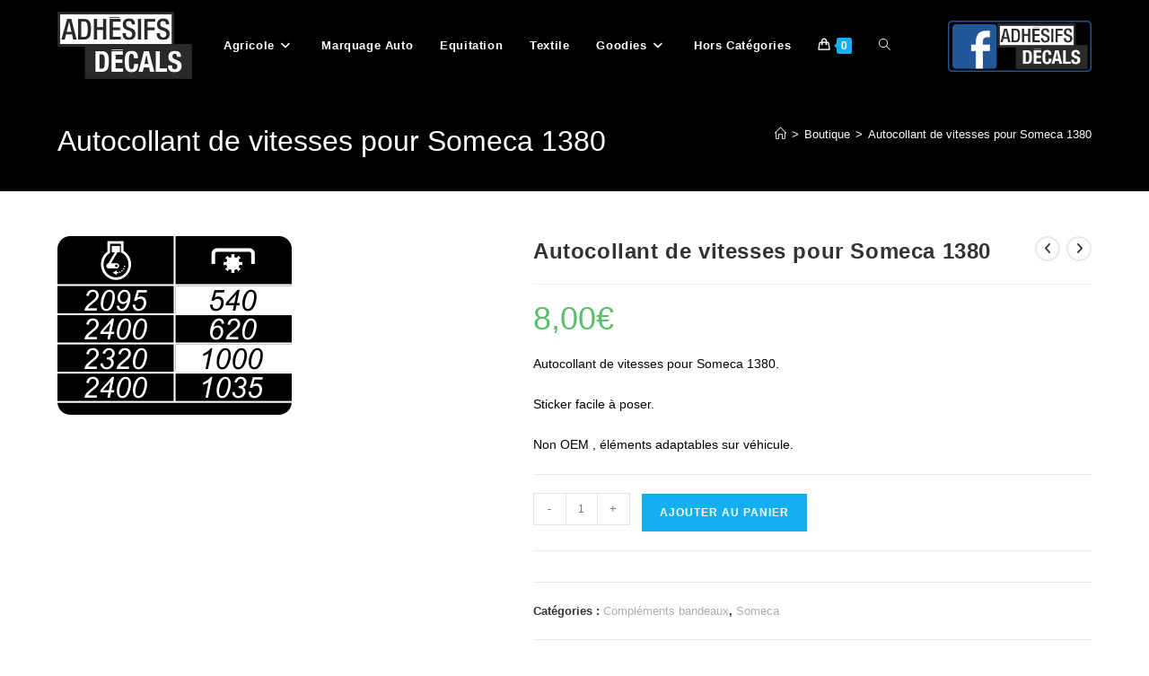

--- FILE ---
content_type: text/html; charset=UTF-8
request_url: https://adhesifs-decals.fr/?product=autocollant-de-vitesses-pour-someca-1380
body_size: 25103
content:
<!DOCTYPE html>
<html class="html" dir="ltr" lang="fr-FR" prefix="og: https://ogp.me/ns#">
<head>
	<meta charset="UTF-8">
	<link rel="profile" href="https://gmpg.org/xfn/11">

	<title>Autocollant de vitesses Someca 1380 | Adhésifs Décals</title>

		<!-- All in One SEO 4.8.9 - aioseo.com -->
	<meta name="description" content="Autocollant de vitesses Someca 1380 . Stickers pour décoration tracteur. Sticker agricole et adhésifs agricole." />
	<meta name="robots" content="max-image-preview:large" />
	<link rel="canonical" href="https://adhesifs-decals.fr/Autocollant%20de%20vitesses%20Someca%201380" />
	<meta name="generator" content="All in One SEO (AIOSEO) 4.8.9" />
		<meta property="og:locale" content="fr_FR" />
		<meta property="og:site_name" content="Adhésifs Décals | Autocollants &amp; Stickers - Bandeaux pour tracteurs" />
		<meta property="og:type" content="article" />
		<meta property="og:title" content="Autocollant de vitesses Someca 1380 | Adhésifs Décals" />
		<meta property="og:description" content="Autocollant de vitesses Someca 1380 . Stickers pour décoration tracteur. Sticker agricole et adhésifs agricole." />
		<meta property="og:url" content="https://adhesifs-decals.fr/Autocollant%20de%20vitesses%20Someca%201380" />
		<meta property="og:image" content="https://adhesifs-decals.fr/wp-content/uploads/2019/12/logoAD-fi13159433x257.png" />
		<meta property="og:image:secure_url" content="https://adhesifs-decals.fr/wp-content/uploads/2019/12/logoAD-fi13159433x257.png" />
		<meta property="article:published_time" content="2020-06-22T15:22:42+00:00" />
		<meta property="article:modified_time" content="2021-04-21T14:54:40+00:00" />
		<meta property="article:publisher" content="https://www.facebook.com/Adhésifs-Décals-104616611296568/" />
		<meta name="twitter:card" content="summary" />
		<meta name="twitter:title" content="Autocollant de vitesses Someca 1380 | Adhésifs Décals" />
		<meta name="twitter:description" content="Autocollant de vitesses Someca 1380 . Stickers pour décoration tracteur. Sticker agricole et adhésifs agricole." />
		<meta name="twitter:image" content="https://adhesifs-decals.fr/wp-content/uploads/2019/12/logoAD-fi13159433x257.png" />
		<script type="application/ld+json" class="aioseo-schema">
			{"@context":"https:\/\/schema.org","@graph":[{"@type":"BreadcrumbList","@id":"https:\/\/adhesifs-decals.fr\/?product=autocollant-de-vitesses-pour-someca-1380#breadcrumblist","itemListElement":[{"@type":"ListItem","@id":"https:\/\/adhesifs-decals.fr#listItem","position":1,"name":"Accueil","item":"https:\/\/adhesifs-decals.fr","nextItem":{"@type":"ListItem","@id":"https:\/\/adhesifs-decals.fr\/?page_id=6#listItem","name":"Boutique"}},{"@type":"ListItem","@id":"https:\/\/adhesifs-decals.fr\/?page_id=6#listItem","position":2,"name":"Boutique","item":"https:\/\/adhesifs-decals.fr\/?page_id=6","nextItem":{"@type":"ListItem","@id":"https:\/\/adhesifs-decals.fr\/?product_cat=someca#listItem","name":"Someca"},"previousItem":{"@type":"ListItem","@id":"https:\/\/adhesifs-decals.fr#listItem","name":"Accueil"}},{"@type":"ListItem","@id":"https:\/\/adhesifs-decals.fr\/?product_cat=someca#listItem","position":3,"name":"Someca","item":"https:\/\/adhesifs-decals.fr\/?product_cat=someca","nextItem":{"@type":"ListItem","@id":"https:\/\/adhesifs-decals.fr\/?product_cat=complement-bandeaux-someca#listItem","name":"Compl\u00e9ments bandeaux"},"previousItem":{"@type":"ListItem","@id":"https:\/\/adhesifs-decals.fr\/?page_id=6#listItem","name":"Boutique"}},{"@type":"ListItem","@id":"https:\/\/adhesifs-decals.fr\/?product_cat=complement-bandeaux-someca#listItem","position":4,"name":"Compl\u00e9ments bandeaux","item":"https:\/\/adhesifs-decals.fr\/?product_cat=complement-bandeaux-someca","nextItem":{"@type":"ListItem","@id":"https:\/\/adhesifs-decals.fr\/?product=autocollant-de-vitesses-pour-someca-1380#listItem","name":"Autocollant de vitesses pour Someca 1380"},"previousItem":{"@type":"ListItem","@id":"https:\/\/adhesifs-decals.fr\/?product_cat=someca#listItem","name":"Someca"}},{"@type":"ListItem","@id":"https:\/\/adhesifs-decals.fr\/?product=autocollant-de-vitesses-pour-someca-1380#listItem","position":5,"name":"Autocollant de vitesses pour Someca 1380","previousItem":{"@type":"ListItem","@id":"https:\/\/adhesifs-decals.fr\/?product_cat=complement-bandeaux-someca#listItem","name":"Compl\u00e9ments bandeaux"}}]},{"@type":"ItemPage","@id":"https:\/\/adhesifs-decals.fr\/?product=autocollant-de-vitesses-pour-someca-1380#itempage","url":"https:\/\/adhesifs-decals.fr\/?product=autocollant-de-vitesses-pour-someca-1380","name":"Autocollant de vitesses Someca 1380 | Adh\u00e9sifs D\u00e9cals","description":"Autocollant de vitesses Someca 1380 . Stickers pour d\u00e9coration tracteur. Sticker agricole et adh\u00e9sifs agricole.","inLanguage":"fr-FR","isPartOf":{"@id":"https:\/\/adhesifs-decals.fr\/#website"},"breadcrumb":{"@id":"https:\/\/adhesifs-decals.fr\/?product=autocollant-de-vitesses-pour-someca-1380#breadcrumblist"},"image":{"@type":"ImageObject","url":"https:\/\/adhesifs-decals.fr\/wp-content\/uploads\/2020\/06\/Som-Stickers-1380.png","@id":"https:\/\/adhesifs-decals.fr\/?product=autocollant-de-vitesses-pour-someca-1380\/#mainImage","width":261,"height":199,"caption":"Autocollant de vitesses Someca 1380"},"primaryImageOfPage":{"@id":"https:\/\/adhesifs-decals.fr\/?product=autocollant-de-vitesses-pour-someca-1380#mainImage"},"datePublished":"2020-06-22T17:22:42+02:00","dateModified":"2021-04-21T16:54:40+02:00"},{"@type":"Organization","@id":"https:\/\/adhesifs-decals.fr\/#organization","name":"Adh\u00e9sifs D\u00e9cals","description":"Autocollants & Stickers - Bandeaux pour tracteurs","url":"https:\/\/adhesifs-decals.fr\/","telephone":"+33650057119","logo":{"@type":"ImageObject","url":"https:\/\/adhesifs-decals.fr\/wp-content\/uploads\/2020\/06\/53046706_106274043863037_489835788838633472_o-2.jpg","@id":"https:\/\/adhesifs-decals.fr\/?product=autocollant-de-vitesses-pour-someca-1380\/#organizationLogo","width":497,"height":264,"caption":"Adh\u00e9sifs D\u00e9cals"},"image":{"@id":"https:\/\/adhesifs-decals.fr\/?product=autocollant-de-vitesses-pour-someca-1380\/#organizationLogo"},"sameAs":["https:\/\/www.facebook.com\/Adh\u00e9sifs-D\u00e9cals-104616611296568\/"]},{"@type":"WebSite","@id":"https:\/\/adhesifs-decals.fr\/#website","url":"https:\/\/adhesifs-decals.fr\/","name":"Adh\u00e9sifs D\u00e9cals","description":"Autocollants & Stickers - Bandeaux pour tracteurs","inLanguage":"fr-FR","publisher":{"@id":"https:\/\/adhesifs-decals.fr\/#organization"}}]}
		</script>
		<!-- All in One SEO -->

<meta name="viewport" content="width=device-width, initial-scale=1"><link rel="alternate" type="application/rss+xml" title="Adhésifs Décals &raquo; Flux" href="https://adhesifs-decals.fr/?feed=rss2" />
<link rel="alternate" type="application/rss+xml" title="Adhésifs Décals &raquo; Flux des commentaires" href="https://adhesifs-decals.fr/?feed=comments-rss2" />
<script>
window._wpemojiSettings = {"baseUrl":"https:\/\/s.w.org\/images\/core\/emoji\/15.0.3\/72x72\/","ext":".png","svgUrl":"https:\/\/s.w.org\/images\/core\/emoji\/15.0.3\/svg\/","svgExt":".svg","source":{"concatemoji":"https:\/\/adhesifs-decals.fr\/wp-includes\/js\/wp-emoji-release.min.js?ver=6.5.7"}};
/*! This file is auto-generated */
!function(i,n){var o,s,e;function c(e){try{var t={supportTests:e,timestamp:(new Date).valueOf()};sessionStorage.setItem(o,JSON.stringify(t))}catch(e){}}function p(e,t,n){e.clearRect(0,0,e.canvas.width,e.canvas.height),e.fillText(t,0,0);var t=new Uint32Array(e.getImageData(0,0,e.canvas.width,e.canvas.height).data),r=(e.clearRect(0,0,e.canvas.width,e.canvas.height),e.fillText(n,0,0),new Uint32Array(e.getImageData(0,0,e.canvas.width,e.canvas.height).data));return t.every(function(e,t){return e===r[t]})}function u(e,t,n){switch(t){case"flag":return n(e,"\ud83c\udff3\ufe0f\u200d\u26a7\ufe0f","\ud83c\udff3\ufe0f\u200b\u26a7\ufe0f")?!1:!n(e,"\ud83c\uddfa\ud83c\uddf3","\ud83c\uddfa\u200b\ud83c\uddf3")&&!n(e,"\ud83c\udff4\udb40\udc67\udb40\udc62\udb40\udc65\udb40\udc6e\udb40\udc67\udb40\udc7f","\ud83c\udff4\u200b\udb40\udc67\u200b\udb40\udc62\u200b\udb40\udc65\u200b\udb40\udc6e\u200b\udb40\udc67\u200b\udb40\udc7f");case"emoji":return!n(e,"\ud83d\udc26\u200d\u2b1b","\ud83d\udc26\u200b\u2b1b")}return!1}function f(e,t,n){var r="undefined"!=typeof WorkerGlobalScope&&self instanceof WorkerGlobalScope?new OffscreenCanvas(300,150):i.createElement("canvas"),a=r.getContext("2d",{willReadFrequently:!0}),o=(a.textBaseline="top",a.font="600 32px Arial",{});return e.forEach(function(e){o[e]=t(a,e,n)}),o}function t(e){var t=i.createElement("script");t.src=e,t.defer=!0,i.head.appendChild(t)}"undefined"!=typeof Promise&&(o="wpEmojiSettingsSupports",s=["flag","emoji"],n.supports={everything:!0,everythingExceptFlag:!0},e=new Promise(function(e){i.addEventListener("DOMContentLoaded",e,{once:!0})}),new Promise(function(t){var n=function(){try{var e=JSON.parse(sessionStorage.getItem(o));if("object"==typeof e&&"number"==typeof e.timestamp&&(new Date).valueOf()<e.timestamp+604800&&"object"==typeof e.supportTests)return e.supportTests}catch(e){}return null}();if(!n){if("undefined"!=typeof Worker&&"undefined"!=typeof OffscreenCanvas&&"undefined"!=typeof URL&&URL.createObjectURL&&"undefined"!=typeof Blob)try{var e="postMessage("+f.toString()+"("+[JSON.stringify(s),u.toString(),p.toString()].join(",")+"));",r=new Blob([e],{type:"text/javascript"}),a=new Worker(URL.createObjectURL(r),{name:"wpTestEmojiSupports"});return void(a.onmessage=function(e){c(n=e.data),a.terminate(),t(n)})}catch(e){}c(n=f(s,u,p))}t(n)}).then(function(e){for(var t in e)n.supports[t]=e[t],n.supports.everything=n.supports.everything&&n.supports[t],"flag"!==t&&(n.supports.everythingExceptFlag=n.supports.everythingExceptFlag&&n.supports[t]);n.supports.everythingExceptFlag=n.supports.everythingExceptFlag&&!n.supports.flag,n.DOMReady=!1,n.readyCallback=function(){n.DOMReady=!0}}).then(function(){return e}).then(function(){var e;n.supports.everything||(n.readyCallback(),(e=n.source||{}).concatemoji?t(e.concatemoji):e.wpemoji&&e.twemoji&&(t(e.twemoji),t(e.wpemoji)))}))}((window,document),window._wpemojiSettings);
</script>
<style id='wp-emoji-styles-inline-css'>

	img.wp-smiley, img.emoji {
		display: inline !important;
		border: none !important;
		box-shadow: none !important;
		height: 1em !important;
		width: 1em !important;
		margin: 0 0.07em !important;
		vertical-align: -0.1em !important;
		background: none !important;
		padding: 0 !important;
	}
</style>
<link rel='stylesheet' id='wp-block-library-css' href='https://adhesifs-decals.fr/wp-includes/css/dist/block-library/style.min.css?ver=6.5.7' media='all' />
<style id='wp-block-library-theme-inline-css'>
.wp-block-audio figcaption{color:#555;font-size:13px;text-align:center}.is-dark-theme .wp-block-audio figcaption{color:#ffffffa6}.wp-block-audio{margin:0 0 1em}.wp-block-code{border:1px solid #ccc;border-radius:4px;font-family:Menlo,Consolas,monaco,monospace;padding:.8em 1em}.wp-block-embed figcaption{color:#555;font-size:13px;text-align:center}.is-dark-theme .wp-block-embed figcaption{color:#ffffffa6}.wp-block-embed{margin:0 0 1em}.blocks-gallery-caption{color:#555;font-size:13px;text-align:center}.is-dark-theme .blocks-gallery-caption{color:#ffffffa6}.wp-block-image figcaption{color:#555;font-size:13px;text-align:center}.is-dark-theme .wp-block-image figcaption{color:#ffffffa6}.wp-block-image{margin:0 0 1em}.wp-block-pullquote{border-bottom:4px solid;border-top:4px solid;color:currentColor;margin-bottom:1.75em}.wp-block-pullquote cite,.wp-block-pullquote footer,.wp-block-pullquote__citation{color:currentColor;font-size:.8125em;font-style:normal;text-transform:uppercase}.wp-block-quote{border-left:.25em solid;margin:0 0 1.75em;padding-left:1em}.wp-block-quote cite,.wp-block-quote footer{color:currentColor;font-size:.8125em;font-style:normal;position:relative}.wp-block-quote.has-text-align-right{border-left:none;border-right:.25em solid;padding-left:0;padding-right:1em}.wp-block-quote.has-text-align-center{border:none;padding-left:0}.wp-block-quote.is-large,.wp-block-quote.is-style-large,.wp-block-quote.is-style-plain{border:none}.wp-block-search .wp-block-search__label{font-weight:700}.wp-block-search__button{border:1px solid #ccc;padding:.375em .625em}:where(.wp-block-group.has-background){padding:1.25em 2.375em}.wp-block-separator.has-css-opacity{opacity:.4}.wp-block-separator{border:none;border-bottom:2px solid;margin-left:auto;margin-right:auto}.wp-block-separator.has-alpha-channel-opacity{opacity:1}.wp-block-separator:not(.is-style-wide):not(.is-style-dots){width:100px}.wp-block-separator.has-background:not(.is-style-dots){border-bottom:none;height:1px}.wp-block-separator.has-background:not(.is-style-wide):not(.is-style-dots){height:2px}.wp-block-table{margin:0 0 1em}.wp-block-table td,.wp-block-table th{word-break:normal}.wp-block-table figcaption{color:#555;font-size:13px;text-align:center}.is-dark-theme .wp-block-table figcaption{color:#ffffffa6}.wp-block-video figcaption{color:#555;font-size:13px;text-align:center}.is-dark-theme .wp-block-video figcaption{color:#ffffffa6}.wp-block-video{margin:0 0 1em}.wp-block-template-part.has-background{margin-bottom:0;margin-top:0;padding:1.25em 2.375em}
</style>
<style id='classic-theme-styles-inline-css'>
/*! This file is auto-generated */
.wp-block-button__link{color:#fff;background-color:#32373c;border-radius:9999px;box-shadow:none;text-decoration:none;padding:calc(.667em + 2px) calc(1.333em + 2px);font-size:1.125em}.wp-block-file__button{background:#32373c;color:#fff;text-decoration:none}
</style>
<style id='global-styles-inline-css'>
body{--wp--preset--color--black: #000000;--wp--preset--color--cyan-bluish-gray: #abb8c3;--wp--preset--color--white: #ffffff;--wp--preset--color--pale-pink: #f78da7;--wp--preset--color--vivid-red: #cf2e2e;--wp--preset--color--luminous-vivid-orange: #ff6900;--wp--preset--color--luminous-vivid-amber: #fcb900;--wp--preset--color--light-green-cyan: #7bdcb5;--wp--preset--color--vivid-green-cyan: #00d084;--wp--preset--color--pale-cyan-blue: #8ed1fc;--wp--preset--color--vivid-cyan-blue: #0693e3;--wp--preset--color--vivid-purple: #9b51e0;--wp--preset--gradient--vivid-cyan-blue-to-vivid-purple: linear-gradient(135deg,rgba(6,147,227,1) 0%,rgb(155,81,224) 100%);--wp--preset--gradient--light-green-cyan-to-vivid-green-cyan: linear-gradient(135deg,rgb(122,220,180) 0%,rgb(0,208,130) 100%);--wp--preset--gradient--luminous-vivid-amber-to-luminous-vivid-orange: linear-gradient(135deg,rgba(252,185,0,1) 0%,rgba(255,105,0,1) 100%);--wp--preset--gradient--luminous-vivid-orange-to-vivid-red: linear-gradient(135deg,rgba(255,105,0,1) 0%,rgb(207,46,46) 100%);--wp--preset--gradient--very-light-gray-to-cyan-bluish-gray: linear-gradient(135deg,rgb(238,238,238) 0%,rgb(169,184,195) 100%);--wp--preset--gradient--cool-to-warm-spectrum: linear-gradient(135deg,rgb(74,234,220) 0%,rgb(151,120,209) 20%,rgb(207,42,186) 40%,rgb(238,44,130) 60%,rgb(251,105,98) 80%,rgb(254,248,76) 100%);--wp--preset--gradient--blush-light-purple: linear-gradient(135deg,rgb(255,206,236) 0%,rgb(152,150,240) 100%);--wp--preset--gradient--blush-bordeaux: linear-gradient(135deg,rgb(254,205,165) 0%,rgb(254,45,45) 50%,rgb(107,0,62) 100%);--wp--preset--gradient--luminous-dusk: linear-gradient(135deg,rgb(255,203,112) 0%,rgb(199,81,192) 50%,rgb(65,88,208) 100%);--wp--preset--gradient--pale-ocean: linear-gradient(135deg,rgb(255,245,203) 0%,rgb(182,227,212) 50%,rgb(51,167,181) 100%);--wp--preset--gradient--electric-grass: linear-gradient(135deg,rgb(202,248,128) 0%,rgb(113,206,126) 100%);--wp--preset--gradient--midnight: linear-gradient(135deg,rgb(2,3,129) 0%,rgb(40,116,252) 100%);--wp--preset--font-size--small: 13px;--wp--preset--font-size--medium: 20px;--wp--preset--font-size--large: 36px;--wp--preset--font-size--x-large: 42px;--wp--preset--spacing--20: 0.44rem;--wp--preset--spacing--30: 0.67rem;--wp--preset--spacing--40: 1rem;--wp--preset--spacing--50: 1.5rem;--wp--preset--spacing--60: 2.25rem;--wp--preset--spacing--70: 3.38rem;--wp--preset--spacing--80: 5.06rem;--wp--preset--shadow--natural: 6px 6px 9px rgba(0, 0, 0, 0.2);--wp--preset--shadow--deep: 12px 12px 50px rgba(0, 0, 0, 0.4);--wp--preset--shadow--sharp: 6px 6px 0px rgba(0, 0, 0, 0.2);--wp--preset--shadow--outlined: 6px 6px 0px -3px rgba(255, 255, 255, 1), 6px 6px rgba(0, 0, 0, 1);--wp--preset--shadow--crisp: 6px 6px 0px rgba(0, 0, 0, 1);}:where(.is-layout-flex){gap: 0.5em;}:where(.is-layout-grid){gap: 0.5em;}body .is-layout-flex{display: flex;}body .is-layout-flex{flex-wrap: wrap;align-items: center;}body .is-layout-flex > *{margin: 0;}body .is-layout-grid{display: grid;}body .is-layout-grid > *{margin: 0;}:where(.wp-block-columns.is-layout-flex){gap: 2em;}:where(.wp-block-columns.is-layout-grid){gap: 2em;}:where(.wp-block-post-template.is-layout-flex){gap: 1.25em;}:where(.wp-block-post-template.is-layout-grid){gap: 1.25em;}.has-black-color{color: var(--wp--preset--color--black) !important;}.has-cyan-bluish-gray-color{color: var(--wp--preset--color--cyan-bluish-gray) !important;}.has-white-color{color: var(--wp--preset--color--white) !important;}.has-pale-pink-color{color: var(--wp--preset--color--pale-pink) !important;}.has-vivid-red-color{color: var(--wp--preset--color--vivid-red) !important;}.has-luminous-vivid-orange-color{color: var(--wp--preset--color--luminous-vivid-orange) !important;}.has-luminous-vivid-amber-color{color: var(--wp--preset--color--luminous-vivid-amber) !important;}.has-light-green-cyan-color{color: var(--wp--preset--color--light-green-cyan) !important;}.has-vivid-green-cyan-color{color: var(--wp--preset--color--vivid-green-cyan) !important;}.has-pale-cyan-blue-color{color: var(--wp--preset--color--pale-cyan-blue) !important;}.has-vivid-cyan-blue-color{color: var(--wp--preset--color--vivid-cyan-blue) !important;}.has-vivid-purple-color{color: var(--wp--preset--color--vivid-purple) !important;}.has-black-background-color{background-color: var(--wp--preset--color--black) !important;}.has-cyan-bluish-gray-background-color{background-color: var(--wp--preset--color--cyan-bluish-gray) !important;}.has-white-background-color{background-color: var(--wp--preset--color--white) !important;}.has-pale-pink-background-color{background-color: var(--wp--preset--color--pale-pink) !important;}.has-vivid-red-background-color{background-color: var(--wp--preset--color--vivid-red) !important;}.has-luminous-vivid-orange-background-color{background-color: var(--wp--preset--color--luminous-vivid-orange) !important;}.has-luminous-vivid-amber-background-color{background-color: var(--wp--preset--color--luminous-vivid-amber) !important;}.has-light-green-cyan-background-color{background-color: var(--wp--preset--color--light-green-cyan) !important;}.has-vivid-green-cyan-background-color{background-color: var(--wp--preset--color--vivid-green-cyan) !important;}.has-pale-cyan-blue-background-color{background-color: var(--wp--preset--color--pale-cyan-blue) !important;}.has-vivid-cyan-blue-background-color{background-color: var(--wp--preset--color--vivid-cyan-blue) !important;}.has-vivid-purple-background-color{background-color: var(--wp--preset--color--vivid-purple) !important;}.has-black-border-color{border-color: var(--wp--preset--color--black) !important;}.has-cyan-bluish-gray-border-color{border-color: var(--wp--preset--color--cyan-bluish-gray) !important;}.has-white-border-color{border-color: var(--wp--preset--color--white) !important;}.has-pale-pink-border-color{border-color: var(--wp--preset--color--pale-pink) !important;}.has-vivid-red-border-color{border-color: var(--wp--preset--color--vivid-red) !important;}.has-luminous-vivid-orange-border-color{border-color: var(--wp--preset--color--luminous-vivid-orange) !important;}.has-luminous-vivid-amber-border-color{border-color: var(--wp--preset--color--luminous-vivid-amber) !important;}.has-light-green-cyan-border-color{border-color: var(--wp--preset--color--light-green-cyan) !important;}.has-vivid-green-cyan-border-color{border-color: var(--wp--preset--color--vivid-green-cyan) !important;}.has-pale-cyan-blue-border-color{border-color: var(--wp--preset--color--pale-cyan-blue) !important;}.has-vivid-cyan-blue-border-color{border-color: var(--wp--preset--color--vivid-cyan-blue) !important;}.has-vivid-purple-border-color{border-color: var(--wp--preset--color--vivid-purple) !important;}.has-vivid-cyan-blue-to-vivid-purple-gradient-background{background: var(--wp--preset--gradient--vivid-cyan-blue-to-vivid-purple) !important;}.has-light-green-cyan-to-vivid-green-cyan-gradient-background{background: var(--wp--preset--gradient--light-green-cyan-to-vivid-green-cyan) !important;}.has-luminous-vivid-amber-to-luminous-vivid-orange-gradient-background{background: var(--wp--preset--gradient--luminous-vivid-amber-to-luminous-vivid-orange) !important;}.has-luminous-vivid-orange-to-vivid-red-gradient-background{background: var(--wp--preset--gradient--luminous-vivid-orange-to-vivid-red) !important;}.has-very-light-gray-to-cyan-bluish-gray-gradient-background{background: var(--wp--preset--gradient--very-light-gray-to-cyan-bluish-gray) !important;}.has-cool-to-warm-spectrum-gradient-background{background: var(--wp--preset--gradient--cool-to-warm-spectrum) !important;}.has-blush-light-purple-gradient-background{background: var(--wp--preset--gradient--blush-light-purple) !important;}.has-blush-bordeaux-gradient-background{background: var(--wp--preset--gradient--blush-bordeaux) !important;}.has-luminous-dusk-gradient-background{background: var(--wp--preset--gradient--luminous-dusk) !important;}.has-pale-ocean-gradient-background{background: var(--wp--preset--gradient--pale-ocean) !important;}.has-electric-grass-gradient-background{background: var(--wp--preset--gradient--electric-grass) !important;}.has-midnight-gradient-background{background: var(--wp--preset--gradient--midnight) !important;}.has-small-font-size{font-size: var(--wp--preset--font-size--small) !important;}.has-medium-font-size{font-size: var(--wp--preset--font-size--medium) !important;}.has-large-font-size{font-size: var(--wp--preset--font-size--large) !important;}.has-x-large-font-size{font-size: var(--wp--preset--font-size--x-large) !important;}
.wp-block-navigation a:where(:not(.wp-element-button)){color: inherit;}
:where(.wp-block-post-template.is-layout-flex){gap: 1.25em;}:where(.wp-block-post-template.is-layout-grid){gap: 1.25em;}
:where(.wp-block-columns.is-layout-flex){gap: 2em;}:where(.wp-block-columns.is-layout-grid){gap: 2em;}
.wp-block-pullquote{font-size: 1.5em;line-height: 1.6;}
</style>
<link rel='stylesheet' id='photoswipe-css' href='https://adhesifs-decals.fr/wp-content/plugins/woocommerce/assets/css/photoswipe/photoswipe.min.css?ver=8.9.4' media='all' />
<link rel='stylesheet' id='photoswipe-default-skin-css' href='https://adhesifs-decals.fr/wp-content/plugins/woocommerce/assets/css/photoswipe/default-skin/default-skin.min.css?ver=8.9.4' media='all' />
<style id='woocommerce-inline-inline-css'>
.woocommerce form .form-row .required { visibility: visible; }
</style>
<link rel='stylesheet' id='WCPAY_EXPRESS_CHECKOUT_ECE-css' href='https://adhesifs-decals.fr/wp-content/plugins/woocommerce-payments/dist/express-checkout.css?ver=10.2.0' media='all' />
<link rel='stylesheet' id='oceanwp-woo-mini-cart-css' href='https://adhesifs-decals.fr/wp-content/themes/oceanwp/assets/css/woo/woo-mini-cart.min.css?ver=6.5.7' media='all' />
<link rel='stylesheet' id='font-awesome-css' href='https://adhesifs-decals.fr/wp-content/themes/oceanwp/assets/fonts/fontawesome/css/all.min.css?ver=6.7.2' media='all' />
<link rel='stylesheet' id='simple-line-icons-css' href='https://adhesifs-decals.fr/wp-content/themes/oceanwp/assets/css/third/simple-line-icons.min.css?ver=2.4.0' media='all' />
<link rel='stylesheet' id='oceanwp-style-css' href='https://adhesifs-decals.fr/wp-content/themes/oceanwp/assets/css/style.min.css?ver=4.1.3' media='all' />
<link rel='stylesheet' id='oceanwp-woocommerce-css' href='https://adhesifs-decals.fr/wp-content/themes/oceanwp/assets/css/woo/woocommerce.min.css?ver=6.5.7' media='all' />
<link rel='stylesheet' id='oceanwp-woo-star-font-css' href='https://adhesifs-decals.fr/wp-content/themes/oceanwp/assets/css/woo/woo-star-font.min.css?ver=6.5.7' media='all' />
<link rel='stylesheet' id='oceanwp-woo-floating-bar-css' href='https://adhesifs-decals.fr/wp-content/themes/oceanwp/assets/css/woo/woo-floating-bar.min.css?ver=6.5.7' media='all' />
<script src="https://adhesifs-decals.fr/wp-includes/js/jquery/jquery.min.js?ver=3.7.1" id="jquery-core-js"></script>
<script src="https://adhesifs-decals.fr/wp-includes/js/jquery/jquery-migrate.min.js?ver=3.4.1" id="jquery-migrate-js"></script>
<script src="https://adhesifs-decals.fr/wp-content/plugins/woocommerce/assets/js/jquery-blockui/jquery.blockUI.min.js?ver=2.7.0-wc.8.9.4" id="jquery-blockui-js" defer data-wp-strategy="defer"></script>
<script id="wc-add-to-cart-js-extra">
var wc_add_to_cart_params = {"ajax_url":"\/wp-admin\/admin-ajax.php","wc_ajax_url":"\/?wc-ajax=%%endpoint%%","i18n_view_cart":"Voir le panier","cart_url":"https:\/\/adhesifs-decals.fr\/?page_id=7","is_cart":"","cart_redirect_after_add":"no"};
</script>
<script src="https://adhesifs-decals.fr/wp-content/plugins/woocommerce/assets/js/frontend/add-to-cart.min.js?ver=8.9.4" id="wc-add-to-cart-js" defer data-wp-strategy="defer"></script>
<script src="https://adhesifs-decals.fr/wp-content/plugins/woocommerce/assets/js/zoom/jquery.zoom.min.js?ver=1.7.21-wc.8.9.4" id="zoom-js" defer data-wp-strategy="defer"></script>
<script src="https://adhesifs-decals.fr/wp-content/plugins/woocommerce/assets/js/flexslider/jquery.flexslider.min.js?ver=2.7.2-wc.8.9.4" id="flexslider-js" defer data-wp-strategy="defer"></script>
<script src="https://adhesifs-decals.fr/wp-content/plugins/woocommerce/assets/js/photoswipe/photoswipe.min.js?ver=4.1.1-wc.8.9.4" id="photoswipe-js" defer data-wp-strategy="defer"></script>
<script src="https://adhesifs-decals.fr/wp-content/plugins/woocommerce/assets/js/photoswipe/photoswipe-ui-default.min.js?ver=4.1.1-wc.8.9.4" id="photoswipe-ui-default-js" defer data-wp-strategy="defer"></script>
<script id="wc-single-product-js-extra">
var wc_single_product_params = {"i18n_required_rating_text":"Veuillez s\u00e9lectionner une note","review_rating_required":"yes","flexslider":{"rtl":false,"animation":"slide","smoothHeight":true,"directionNav":false,"controlNav":"thumbnails","slideshow":false,"animationSpeed":500,"animationLoop":false,"allowOneSlide":false},"zoom_enabled":"1","zoom_options":[],"photoswipe_enabled":"1","photoswipe_options":{"shareEl":false,"closeOnScroll":false,"history":false,"hideAnimationDuration":0,"showAnimationDuration":0},"flexslider_enabled":"1"};
</script>
<script src="https://adhesifs-decals.fr/wp-content/plugins/woocommerce/assets/js/frontend/single-product.min.js?ver=8.9.4" id="wc-single-product-js" defer data-wp-strategy="defer"></script>
<script src="https://adhesifs-decals.fr/wp-content/plugins/woocommerce/assets/js/js-cookie/js.cookie.min.js?ver=2.1.4-wc.8.9.4" id="js-cookie-js" defer data-wp-strategy="defer"></script>
<script id="woocommerce-js-extra">
var woocommerce_params = {"ajax_url":"\/wp-admin\/admin-ajax.php","wc_ajax_url":"\/?wc-ajax=%%endpoint%%"};
</script>
<script src="https://adhesifs-decals.fr/wp-content/plugins/woocommerce/assets/js/frontend/woocommerce.min.js?ver=8.9.4" id="woocommerce-js" defer data-wp-strategy="defer"></script>
<script id="WCPAY_ASSETS-js-extra">
var wcpayAssets = {"url":"https:\/\/adhesifs-decals.fr\/wp-content\/plugins\/woocommerce-payments\/dist\/"};
</script>
<script id="wc-cart-fragments-js-extra">
var wc_cart_fragments_params = {"ajax_url":"\/wp-admin\/admin-ajax.php","wc_ajax_url":"\/?wc-ajax=%%endpoint%%","cart_hash_key":"wc_cart_hash_67f52fca96732aeafae4518b16966036","fragment_name":"wc_fragments_67f52fca96732aeafae4518b16966036","request_timeout":"5000"};
</script>
<script src="https://adhesifs-decals.fr/wp-content/plugins/woocommerce/assets/js/frontend/cart-fragments.min.js?ver=8.9.4" id="wc-cart-fragments-js" defer data-wp-strategy="defer"></script>
<link rel="https://api.w.org/" href="https://adhesifs-decals.fr/index.php?rest_route=/" /><link rel="alternate" type="application/json" href="https://adhesifs-decals.fr/index.php?rest_route=/wp/v2/product/2607" /><link rel="EditURI" type="application/rsd+xml" title="RSD" href="https://adhesifs-decals.fr/xmlrpc.php?rsd" />
<meta name="generator" content="WordPress 6.5.7" />
<meta name="generator" content="WooCommerce 8.9.4" />
<link rel='shortlink' href='https://adhesifs-decals.fr/?p=2607' />
<link rel="alternate" type="application/json+oembed" href="https://adhesifs-decals.fr/index.php?rest_route=%2Foembed%2F1.0%2Fembed&#038;url=https%3A%2F%2Fadhesifs-decals.fr%2F%3Fproduct%3Dautocollant-de-vitesses-pour-someca-1380" />
<link rel="alternate" type="text/xml+oembed" href="https://adhesifs-decals.fr/index.php?rest_route=%2Foembed%2F1.0%2Fembed&#038;url=https%3A%2F%2Fadhesifs-decals.fr%2F%3Fproduct%3Dautocollant-de-vitesses-pour-someca-1380&#038;format=xml" />
	<noscript><style>.woocommerce-product-gallery{ opacity: 1 !important; }</style></noscript>
	<meta name="generator" content="Elementor 3.27.3; features: additional_custom_breakpoints; settings: css_print_method-external, google_font-enabled, font_display-auto">
			<style>
				.e-con.e-parent:nth-of-type(n+4):not(.e-lazyloaded):not(.e-no-lazyload),
				.e-con.e-parent:nth-of-type(n+4):not(.e-lazyloaded):not(.e-no-lazyload) * {
					background-image: none !important;
				}
				@media screen and (max-height: 1024px) {
					.e-con.e-parent:nth-of-type(n+3):not(.e-lazyloaded):not(.e-no-lazyload),
					.e-con.e-parent:nth-of-type(n+3):not(.e-lazyloaded):not(.e-no-lazyload) * {
						background-image: none !important;
					}
				}
				@media screen and (max-height: 640px) {
					.e-con.e-parent:nth-of-type(n+2):not(.e-lazyloaded):not(.e-no-lazyload),
					.e-con.e-parent:nth-of-type(n+2):not(.e-lazyloaded):not(.e-no-lazyload) * {
						background-image: none !important;
					}
				}
			</style>
			<link rel="icon" href="https://adhesifs-decals.fr/wp-content/uploads/2019/12/cropped-logoAD-fi13159433x257-1-32x32.png" sizes="32x32" />
<link rel="icon" href="https://adhesifs-decals.fr/wp-content/uploads/2019/12/cropped-logoAD-fi13159433x257-1-192x192.png" sizes="192x192" />
<link rel="apple-touch-icon" href="https://adhesifs-decals.fr/wp-content/uploads/2019/12/cropped-logoAD-fi13159433x257-1-180x180.png" />
<meta name="msapplication-TileImage" content="https://adhesifs-decals.fr/wp-content/uploads/2019/12/cropped-logoAD-fi13159433x257-1-270x270.png" />
		<style id="wp-custom-css">
			woocommerce div.product .images,.woocommerce-page div.product .images{pointer-events:none !important}.woocommerce-product-gallery__trigger{display:none !important}		</style>
		<!-- OceanWP CSS -->
<style type="text/css">
/* Colors */body .theme-button,body input[type="submit"],body button[type="submit"],body button,body .button,body div.wpforms-container-full .wpforms-form input[type=submit],body div.wpforms-container-full .wpforms-form button[type=submit],body div.wpforms-container-full .wpforms-form .wpforms-page-button,.woocommerce-cart .wp-element-button,.woocommerce-checkout .wp-element-button,.wp-block-button__link{border-color:#ffffff}body .theme-button:hover,body input[type="submit"]:hover,body button[type="submit"]:hover,body button:hover,body .button:hover,body div.wpforms-container-full .wpforms-form input[type=submit]:hover,body div.wpforms-container-full .wpforms-form input[type=submit]:active,body div.wpforms-container-full .wpforms-form button[type=submit]:hover,body div.wpforms-container-full .wpforms-form button[type=submit]:active,body div.wpforms-container-full .wpforms-form .wpforms-page-button:hover,body div.wpforms-container-full .wpforms-form .wpforms-page-button:active,.woocommerce-cart .wp-element-button:hover,.woocommerce-checkout .wp-element-button:hover,.wp-block-button__link:hover{border-color:#ffffff}.page-header .page-header-title,.page-header.background-image-page-header .page-header-title{color:#ffffff}.site-breadcrumbs,.background-image-page-header .site-breadcrumbs{color:#ffffff}.site-breadcrumbs ul li .breadcrumb-sep,.site-breadcrumbs ol li .breadcrumb-sep{color:#ffffff}.site-breadcrumbs a,.background-image-page-header .site-breadcrumbs a{color:#ffffff}.site-breadcrumbs a .owp-icon use,.background-image-page-header .site-breadcrumbs a .owp-icon use{stroke:#ffffff}body{color:#000000}/* OceanWP Style Settings CSS */.theme-button,input[type="submit"],button[type="submit"],button,.button,body div.wpforms-container-full .wpforms-form input[type=submit],body div.wpforms-container-full .wpforms-form button[type=submit],body div.wpforms-container-full .wpforms-form .wpforms-page-button{border-style:solid}.theme-button,input[type="submit"],button[type="submit"],button,.button,body div.wpforms-container-full .wpforms-form input[type=submit],body div.wpforms-container-full .wpforms-form button[type=submit],body div.wpforms-container-full .wpforms-form .wpforms-page-button{border-width:1px}form input[type="text"],form input[type="password"],form input[type="email"],form input[type="url"],form input[type="date"],form input[type="month"],form input[type="time"],form input[type="datetime"],form input[type="datetime-local"],form input[type="week"],form input[type="number"],form input[type="search"],form input[type="tel"],form input[type="color"],form select,form textarea,.woocommerce .woocommerce-checkout .select2-container--default .select2-selection--single{border-style:solid}body div.wpforms-container-full .wpforms-form input[type=date],body div.wpforms-container-full .wpforms-form input[type=datetime],body div.wpforms-container-full .wpforms-form input[type=datetime-local],body div.wpforms-container-full .wpforms-form input[type=email],body div.wpforms-container-full .wpforms-form input[type=month],body div.wpforms-container-full .wpforms-form input[type=number],body div.wpforms-container-full .wpforms-form input[type=password],body div.wpforms-container-full .wpforms-form input[type=range],body div.wpforms-container-full .wpforms-form input[type=search],body div.wpforms-container-full .wpforms-form input[type=tel],body div.wpforms-container-full .wpforms-form input[type=text],body div.wpforms-container-full .wpforms-form input[type=time],body div.wpforms-container-full .wpforms-form input[type=url],body div.wpforms-container-full .wpforms-form input[type=week],body div.wpforms-container-full .wpforms-form select,body div.wpforms-container-full .wpforms-form textarea{border-style:solid}form input[type="text"],form input[type="password"],form input[type="email"],form input[type="url"],form input[type="date"],form input[type="month"],form input[type="time"],form input[type="datetime"],form input[type="datetime-local"],form input[type="week"],form input[type="number"],form input[type="search"],form input[type="tel"],form input[type="color"],form select,form textarea{border-radius:3px}body div.wpforms-container-full .wpforms-form input[type=date],body div.wpforms-container-full .wpforms-form input[type=datetime],body div.wpforms-container-full .wpforms-form input[type=datetime-local],body div.wpforms-container-full .wpforms-form input[type=email],body div.wpforms-container-full .wpforms-form input[type=month],body div.wpforms-container-full .wpforms-form input[type=number],body div.wpforms-container-full .wpforms-form input[type=password],body div.wpforms-container-full .wpforms-form input[type=range],body div.wpforms-container-full .wpforms-form input[type=search],body div.wpforms-container-full .wpforms-form input[type=tel],body div.wpforms-container-full .wpforms-form input[type=text],body div.wpforms-container-full .wpforms-form input[type=time],body div.wpforms-container-full .wpforms-form input[type=url],body div.wpforms-container-full .wpforms-form input[type=week],body div.wpforms-container-full .wpforms-form select,body div.wpforms-container-full .wpforms-form textarea{border-radius:3px}/* Header */#site-logo #site-logo-inner,.oceanwp-social-menu .social-menu-inner,#site-header.full_screen-header .menu-bar-inner,.after-header-content .after-header-content-inner{height:101px}#site-navigation-wrap .dropdown-menu >li >a,#site-navigation-wrap .dropdown-menu >li >span.opl-logout-link,.oceanwp-mobile-menu-icon a,.mobile-menu-close,.after-header-content-inner >a{line-height:101px}#site-header,.has-transparent-header .is-sticky #site-header,.has-vh-transparent .is-sticky #site-header.vertical-header,#searchform-header-replace{background-color:#000000}#site-header.has-header-media .overlay-header-media{background-color:rgba(0,0,0,0.5)}#site-header{border-color:#ffffff}#site-logo #site-logo-inner a img,#site-header.center-header #site-navigation-wrap .middle-site-logo a img{max-width:250px}#site-header #site-logo #site-logo-inner a img,#site-header.center-header #site-navigation-wrap .middle-site-logo a img{max-height:250px}#site-navigation-wrap .dropdown-menu >li >a,.oceanwp-mobile-menu-icon a,#searchform-header-replace-close{color:#ffffff}#site-navigation-wrap .dropdown-menu >li >a .owp-icon use,.oceanwp-mobile-menu-icon a .owp-icon use,#searchform-header-replace-close .owp-icon use{stroke:#ffffff}/* Topbar */#top-bar{padding:5px 0 0 0}#top-bar-social li a{font-size:50px}#top-bar-wrap,.oceanwp-top-bar-sticky{background-color:#000000}#top-bar-wrap{border-color:rgba(241,241,241,0)}/* Blog CSS */.ocean-single-post-header ul.meta-item li a:hover{color:#333333}/* Footer Copyright */#footer-bottom a,#footer-bottom #footer-bottom-menu a{color:#98d4f2}/* WooCommerce */.owp-floating-bar form.cart .quantity .minus:hover,.owp-floating-bar form.cart .quantity .plus:hover{color:#ffffff}#owp-checkout-timeline .timeline-step{color:#cccccc}#owp-checkout-timeline .timeline-step{border-color:#cccccc}.page-header{background-color:#000000}/* Typography */body{font-size:14px;line-height:1.8}h1,h2,h3,h4,h5,h6,.theme-heading,.widget-title,.oceanwp-widget-recent-posts-title,.comment-reply-title,.entry-title,.sidebar-box .widget-title{line-height:1.4}h1{font-size:23px;line-height:1.4}h2{font-size:20px;line-height:1.4}h3{font-size:18px;line-height:1.4}h4{font-size:17px;line-height:1.4}h5{font-size:14px;line-height:1.4}h6{font-size:15px;line-height:1.4}.page-header .page-header-title,.page-header.background-image-page-header .page-header-title{font-size:32px;line-height:1.4}.page-header .page-subheading{font-size:15px;line-height:1.8}.site-breadcrumbs,.site-breadcrumbs a{font-size:13px;line-height:1.4}#top-bar-content,#top-bar-social-alt{font-size:12px;line-height:1.8}#site-logo a.site-logo-text{font-size:24px;line-height:1.8}#site-navigation-wrap .dropdown-menu >li >a,#site-header.full_screen-header .fs-dropdown-menu >li >a,#site-header.top-header #site-navigation-wrap .dropdown-menu >li >a,#site-header.center-header #site-navigation-wrap .dropdown-menu >li >a,#site-header.medium-header #site-navigation-wrap .dropdown-menu >li >a,.oceanwp-mobile-menu-icon a{font-size:13px;font-weight:700}.dropdown-menu ul li a.menu-link,#site-header.full_screen-header .fs-dropdown-menu ul.sub-menu li a{font-size:12px;line-height:1.2;letter-spacing:.6px}.sidr-class-dropdown-menu li a,a.sidr-class-toggle-sidr-close,#mobile-dropdown ul li a,body #mobile-fullscreen ul li a{font-size:15px;line-height:1.8}.blog-entry.post .blog-entry-header .entry-title a{font-size:24px;line-height:1.4}.ocean-single-post-header .single-post-title{font-size:34px;line-height:1.4;letter-spacing:.6px}.ocean-single-post-header ul.meta-item li,.ocean-single-post-header ul.meta-item li a{font-size:13px;line-height:1.4;letter-spacing:.6px}.ocean-single-post-header .post-author-name,.ocean-single-post-header .post-author-name a{font-size:14px;line-height:1.4;letter-spacing:.6px}.ocean-single-post-header .post-author-description{font-size:12px;line-height:1.4;letter-spacing:.6px}.single-post .entry-title{line-height:1.4;letter-spacing:.6px}.single-post ul.meta li,.single-post ul.meta li a{font-size:14px;line-height:1.4;letter-spacing:.6px}.sidebar-box .widget-title,.sidebar-box.widget_block .wp-block-heading{font-size:13px;line-height:1;letter-spacing:1px}#footer-widgets .footer-box .widget-title{font-size:13px;line-height:1;letter-spacing:1px}#footer-bottom #copyright{font-size:12px;line-height:1}#footer-bottom #footer-bottom-menu{font-size:12px;line-height:1}.woocommerce-store-notice.demo_store{line-height:2;letter-spacing:1.5px}.demo_store .woocommerce-store-notice__dismiss-link{line-height:2;letter-spacing:1.5px}.woocommerce ul.products li.product li.title h2,.woocommerce ul.products li.product li.title a{font-size:14px;line-height:1.5}.woocommerce ul.products li.product li.category,.woocommerce ul.products li.product li.category a{font-size:12px;line-height:1}.woocommerce ul.products li.product .price{font-size:18px;line-height:1}.woocommerce ul.products li.product .button,.woocommerce ul.products li.product .product-inner .added_to_cart{font-size:12px;line-height:1.5;letter-spacing:1px}.woocommerce ul.products li.owp-woo-cond-notice span,.woocommerce ul.products li.owp-woo-cond-notice a{font-size:16px;line-height:1;letter-spacing:1px;font-weight:600;text-transform:capitalize}.woocommerce div.product .product_title{font-size:24px;line-height:1.4;letter-spacing:.6px}.woocommerce div.product p.price{font-size:36px;line-height:1}.woocommerce .owp-btn-normal .summary form button.button,.woocommerce .owp-btn-big .summary form button.button,.woocommerce .owp-btn-very-big .summary form button.button{font-size:12px;line-height:1.5;letter-spacing:1px;text-transform:uppercase}.woocommerce div.owp-woo-single-cond-notice span,.woocommerce div.owp-woo-single-cond-notice a{font-size:18px;line-height:2;letter-spacing:1.5px;font-weight:600;text-transform:capitalize}
</style></head>

<body data-rsssl=1 class="product-template-default single single-product postid-2607 wp-custom-logo wp-embed-responsive theme-oceanwp woocommerce woocommerce-page woocommerce-no-js oceanwp-theme dropdown-mobile no-header-border default-breakpoint content-full-width content-max-width has-breadcrumbs pagination-left has-grid-list account-original-style elementor-default elementor-kit-1844" itemscope="itemscope" itemtype="https://schema.org/WebPage">

	
	
	<div id="outer-wrap" class="site clr">

		<a class="skip-link screen-reader-text" href="#main">Skip to content</a>

		
		<div id="wrap" class="clr">

			
			
<header id="site-header" class="minimal-header has-after-header-content left-menu clr" data-height="101" itemscope="itemscope" itemtype="https://schema.org/WPHeader" role="banner">

	
					
			<div id="site-header-inner" class="clr container">

				
				

<div id="site-logo" class="clr" itemscope itemtype="https://schema.org/Brand" >

	
	<div id="site-logo-inner" class="clr">

		<a href="https://adhesifs-decals.fr/" class="custom-logo-link" rel="home"><img width="300" height="149" src="https://adhesifs-decals.fr/wp-content/uploads/2019/12/logoAD-fi13159433x257.png" class="custom-logo" alt="Adhésifs Décals" decoding="async" srcset="https://adhesifs-decals.fr/wp-content/uploads/2019/12/logoAD-fi13159433x257.png 1x, https://adhesifs-decals.fr/wp-content/uploads/2019/12/logoAD-fi13159433x257.png 2x" /></a>
	</div><!-- #site-logo-inner -->

	
	
</div><!-- #site-logo -->

			<div class="after-header-content">
				<div class="after-header-content-inner">
					<a href="https://www.facebook.com/adhesifs.decals" title="lien facebook" target="_blank">
	<img alt="facebook adhésifs Décals" src="https://adhesifs-decals.fr/wp-content/uploads/2020/04/logoFB.png" width="160" height="160" />
</a>				</div>
			</div>
						<div id="site-navigation-wrap" class="clr">
			
			
			
			<nav id="site-navigation" class="navigation main-navigation clr" itemscope="itemscope" itemtype="https://schema.org/SiteNavigationElement" role="navigation" >

				<ul id="menu-menu" class="main-menu dropdown-menu sf-menu"><li id="menu-item-121" class="menu-item menu-item-type-post_type menu-item-object-page menu-item-has-children dropdown menu-item-121"><a href="https://adhesifs-decals.fr/?page_id=67" class="menu-link"><span class="text-wrap">Agricole<i class="nav-arrow fa fa-angle-down" aria-hidden="true" role="img"></i></span></a>
<ul class="sub-menu">
	<li id="menu-item-1180" class="menu-item menu-item-type-post_type menu-item-object-page menu-item-has-children dropdown menu-item-1180"><a href="https://adhesifs-decals.fr/?page_id=1140" class="menu-link"><span class="text-wrap">Renault<i class="nav-arrow fa fa-angle-right" aria-hidden="true" role="img"></i></span></a>
	<ul class="sub-menu">
		<li id="menu-item-191" class="menu-item menu-item-type-custom menu-item-object-custom menu-item-191"><a href="https://adhesifs-decals.fr/?product_cat=renault_bandeaux" class="menu-link"><span class="text-wrap">Bandeaux</span></a></li>		<li id="menu-item-676" class="menu-item menu-item-type-taxonomy menu-item-object-product_cat menu-item-has-children dropdown menu-item-676"><a href="https://adhesifs-decals.fr/?product_cat=autres-marquages" class="menu-link"><span class="text-wrap">Autres marquages<i class="nav-arrow fa fa-angle-right" aria-hidden="true" role="img"></i></span></a>
		<ul class="sub-menu">
			<li id="menu-item-2034" class="menu-item menu-item-type-taxonomy menu-item-object-product_cat menu-item-2034"><a href="https://adhesifs-decals.fr/?product_cat=complements-bandeaux-autres-marquages" class="menu-link"><span class="text-wrap">Compléments bandeaux</span></a></li>			<li id="menu-item-2035" class="menu-item menu-item-type-taxonomy menu-item-object-product_cat menu-item-2035"><a href="https://adhesifs-decals.fr/?product_cat=grilles-de-vitesses" class="menu-link"><span class="text-wrap">Grilles de vitesses</span></a></li>		</ul>
</li>	</ul>
</li>	<li id="menu-item-1181" class="menu-item menu-item-type-post_type menu-item-object-page menu-item-has-children dropdown menu-item-1181"><a href="https://adhesifs-decals.fr/?page_id=1149" class="menu-link"><span class="text-wrap">Someca<i class="nav-arrow fa fa-angle-right" aria-hidden="true" role="img"></i></span></a>
	<ul class="sub-menu">
		<li id="menu-item-930" class="menu-item menu-item-type-taxonomy menu-item-object-product_cat menu-item-930"><a href="https://adhesifs-decals.fr/?product_cat=bandeaux-someca" class="menu-link"><span class="text-wrap">Bandeaux</span></a></li>		<li id="menu-item-3275" class="menu-item menu-item-type-taxonomy menu-item-object-product_cat current-product-ancestor current-menu-parent current-product-parent menu-item-3275"><a href="https://adhesifs-decals.fr/?product_cat=complement-bandeaux-someca" class="menu-link"><span class="text-wrap">Compléments bandeaux</span></a></li>		<li id="menu-item-3288" class="menu-item menu-item-type-taxonomy menu-item-object-product_cat menu-item-3288"><a href="https://adhesifs-decals.fr/?product_cat=plaques-aluminium-someca" class="menu-link"><span class="text-wrap">Plaques aluminium</span></a></li>	</ul>
</li>	<li id="menu-item-1182" class="menu-item menu-item-type-post_type menu-item-object-page menu-item-has-children dropdown menu-item-1182"><a href="https://adhesifs-decals.fr/?page_id=1153" class="menu-link"><span class="text-wrap">International<i class="nav-arrow fa fa-angle-right" aria-hidden="true" role="img"></i></span></a>
	<ul class="sub-menu">
		<li id="menu-item-786" class="menu-item menu-item-type-taxonomy menu-item-object-product_cat menu-item-786"><a href="https://adhesifs-decals.fr/?product_cat=bandeaux-international" class="menu-link"><span class="text-wrap">Bandeaux</span></a></li>		<li id="menu-item-1997" class="menu-item menu-item-type-post_type menu-item-object-page menu-item-has-children dropdown menu-item-1997"><a href="https://adhesifs-decals.fr/?page_id=1985" class="menu-link"><span class="text-wrap">International Autres Marquages<i class="nav-arrow fa fa-angle-right" aria-hidden="true" role="img"></i></span></a>
		<ul class="sub-menu">
			<li id="menu-item-1998" class="menu-item menu-item-type-taxonomy menu-item-object-product_cat menu-item-1998"><a href="https://adhesifs-decals.fr/?product_cat=complements-bandeaux" class="menu-link"><span class="text-wrap">Compléments bandeaux</span></a></li>			<li id="menu-item-2003" class="menu-item menu-item-type-taxonomy menu-item-object-product_cat menu-item-2003"><a href="https://adhesifs-decals.fr/?product_cat=etiquettes-diverses" class="menu-link"><span class="text-wrap">Etiquettes diverses</span></a></li>		</ul>
</li>	</ul>
</li>	<li id="menu-item-1183" class="menu-item menu-item-type-post_type menu-item-object-page menu-item-has-children dropdown menu-item-1183 nav-no-click"><a href="https://adhesifs-decals.fr/?page_id=1156" class="menu-link"><span class="text-wrap">Case<i class="nav-arrow fa fa-angle-right" aria-hidden="true" role="img"></i></span></a>
	<ul class="sub-menu">
		<li id="menu-item-832" class="menu-item menu-item-type-taxonomy menu-item-object-product_cat menu-item-832"><a href="https://adhesifs-decals.fr/?product_cat=bandeaux-case" class="menu-link"><span class="text-wrap">Bandeaux</span></a></li>		<li id="menu-item-3743" class="menu-item menu-item-type-taxonomy menu-item-object-product_cat menu-item-has-children dropdown menu-item-3743"><a href="https://adhesifs-decals.fr/?product_cat=autres-marquages-case" class="menu-link"><span class="text-wrap">Autres marquages<i class="nav-arrow fa fa-angle-right" aria-hidden="true" role="img"></i></span></a>
		<ul class="sub-menu">
			<li id="menu-item-3744" class="menu-item menu-item-type-taxonomy menu-item-object-product_cat menu-item-3744"><a href="https://adhesifs-decals.fr/?product_cat=etiquettes-diverses-autres-marquages-case" class="menu-link"><span class="text-wrap">Etiquettes diverses</span></a></li>		</ul>
</li>	</ul>
</li>	<li id="menu-item-1447" class="menu-item menu-item-type-post_type menu-item-object-page menu-item-has-children dropdown menu-item-1447"><a href="https://adhesifs-decals.fr/?page_id=1433" class="menu-link"><span class="text-wrap">FiatAgri<i class="nav-arrow fa fa-angle-right" aria-hidden="true" role="img"></i></span></a>
	<ul class="sub-menu">
		<li id="menu-item-1332" class="menu-item menu-item-type-taxonomy menu-item-object-product_cat menu-item-1332"><a href="https://adhesifs-decals.fr/?product_cat=bandeaux-fiat" class="menu-link"><span class="text-wrap">Bandeaux</span></a></li>		<li id="menu-item-3314" class="menu-item menu-item-type-taxonomy menu-item-object-product_cat menu-item-3314"><a href="https://adhesifs-decals.fr/?product_cat=fait-complements-bandeaux" class="menu-link"><span class="text-wrap">Compléments bandeaux</span></a></li>	</ul>
</li>	<li id="menu-item-1448" class="menu-item menu-item-type-post_type menu-item-object-page menu-item-has-children dropdown menu-item-1448"><a href="https://adhesifs-decals.fr/?page_id=1437" class="menu-link"><span class="text-wrap">Deutz<i class="nav-arrow fa fa-angle-right" aria-hidden="true" role="img"></i></span></a>
	<ul class="sub-menu">
		<li id="menu-item-1427" class="menu-item menu-item-type-taxonomy menu-item-object-product_cat menu-item-1427"><a href="https://adhesifs-decals.fr/?product_cat=bandeaux-deutz" class="menu-link"><span class="text-wrap">Bandeaux</span></a></li>		<li id="menu-item-1428" class="menu-item menu-item-type-taxonomy menu-item-object-product_cat menu-item-1428"><a href="https://adhesifs-decals.fr/?product_cat=autres-marquages-deutz" class="menu-link"><span class="text-wrap">Autres marquages</span></a></li>	</ul>
</li>	<li id="menu-item-2871" class="menu-item menu-item-type-post_type menu-item-object-page menu-item-has-children dropdown menu-item-2871"><a href="https://adhesifs-decals.fr/?page_id=2839" class="menu-link"><span class="text-wrap">Fendt<i class="nav-arrow fa fa-angle-right" aria-hidden="true" role="img"></i></span></a>
	<ul class="sub-menu">
		<li id="menu-item-2874" class="menu-item menu-item-type-taxonomy menu-item-object-product_cat menu-item-2874"><a href="https://adhesifs-decals.fr/?product_cat=bandeaux-fendt" class="menu-link"><span class="text-wrap">Bandeaux</span></a></li>	</ul>
</li>	<li id="menu-item-1944" class="menu-item menu-item-type-taxonomy menu-item-object-product_cat menu-item-1944"><a href="https://adhesifs-decals.fr/?product_cat=chargeurs-et-outils" class="menu-link"><span class="text-wrap">Chargeurs et outils</span></a></li></ul>
</li><li id="menu-item-1956" class="menu-item menu-item-type-post_type menu-item-object-page menu-item-1956"><a href="https://adhesifs-decals.fr/?page_id=158" class="menu-link"><span class="text-wrap">Marquage Auto</span></a></li><li id="menu-item-726" class="menu-item menu-item-type-custom menu-item-object-custom menu-item-726"><a href="https://adhesifs-decals.fr/?page_id=721" class="menu-link"><span class="text-wrap">Equitation</span></a></li><li id="menu-item-725" class="menu-item menu-item-type-custom menu-item-object-custom menu-item-725"><a href="https://adhesifs-decals.fr/?page_id=721" class="menu-link"><span class="text-wrap">Textile</span></a></li><li id="menu-item-1486" class="menu-item menu-item-type-post_type menu-item-object-page menu-item-has-children dropdown menu-item-1486"><a href="https://adhesifs-decals.fr/?page_id=1276" class="menu-link"><span class="text-wrap">Goodies<i class="nav-arrow fa fa-angle-down" aria-hidden="true" role="img"></i></span></a>
<ul class="sub-menu">
	<li id="menu-item-1264" class="menu-item menu-item-type-taxonomy menu-item-object-product_cat menu-item-1264"><a href="https://adhesifs-decals.fr/?product_cat=verres-graves" class="menu-link"><span class="text-wrap">Verres gravés</span></a></li>	<li id="menu-item-1271" class="menu-item menu-item-type-taxonomy menu-item-object-product_cat menu-item-1271"><a href="https://adhesifs-decals.fr/?product_cat=casquettes" class="menu-link"><span class="text-wrap">Casquettes</span></a></li>	<li id="menu-item-1477" class="menu-item menu-item-type-taxonomy menu-item-object-product_cat menu-item-1477"><a href="https://adhesifs-decals.fr/?product_cat=porte-cles" class="menu-link"><span class="text-wrap">Porte-clés</span></a></li>	<li id="menu-item-4299" class="menu-item menu-item-type-taxonomy menu-item-object-product_cat menu-item-4299"><a href="https://adhesifs-decals.fr/?product_cat=decapsuleur-goodies" class="menu-link"><span class="text-wrap">Décapsuleurs</span></a></li></ul>
</li><li id="menu-item-176" class="menu-item menu-item-type-post_type menu-item-object-page menu-item-176"><a href="https://adhesifs-decals.fr/?page_id=172" class="menu-link"><span class="text-wrap">Hors Catégories</span></a></li>
			<li class="woo-menu-icon wcmenucart-toggle-drop_down toggle-cart-widget">
				
			<a href="https://adhesifs-decals.fr/?page_id=7" class="wcmenucart">
				<span class="wcmenucart-count"><i class=" icon-handbag" aria-hidden="true" role="img"></i><span class="wcmenucart-details count">0</span></span>
			</a>

												<div class="current-shop-items-dropdown owp-mini-cart clr">
						<div class="current-shop-items-inner clr">
							<div class="widget woocommerce widget_shopping_cart"><div class="widget_shopping_cart_content"></div></div>						</div>
					</div>
							</li>

			<li class="search-toggle-li" ><a href="https://adhesifs-decals.fr/#" class="site-search-toggle search-dropdown-toggle"><span class="screen-reader-text">Toggle website search</span><i class=" icon-magnifier" aria-hidden="true" role="img"></i></a></li></ul>
<div id="searchform-dropdown" class="header-searchform-wrap clr" >
	
<form aria-label="Rechercher sur ce site" role="search" method="get" class="searchform" action="https://adhesifs-decals.fr/">	
	<input aria-label="Insérer une requête de recherche" type="search" id="ocean-search-form-1" class="field" autocomplete="off" placeholder="Rechercher" name="s">
		</form>
</div><!-- #searchform-dropdown -->

			</nav><!-- #site-navigation -->

			
			
					</div><!-- #site-navigation-wrap -->
			
		
	
				
	
	<div class="oceanwp-mobile-menu-icon clr mobile-right">

		
		
		
			<a href="https://adhesifs-decals.fr/?page_id=7" class="wcmenucart">
				<span class="wcmenucart-count"><i class=" icon-handbag" aria-hidden="true" role="img"></i><span class="wcmenucart-details count">0</span></span>
			</a>

			
		<a href="https://adhesifs-decals.fr/#mobile-menu-toggle" class="mobile-menu"  aria-label="Menu mobile">
							<i class="fa fa-bars" aria-hidden="true"></i>
								<span class="oceanwp-text">Menu</span>
				<span class="oceanwp-close-text">Fermer</span>
						</a>

		
		
		
	</div><!-- #oceanwp-mobile-menu-navbar -->

	

			</div><!-- #site-header-inner -->

			
<div id="mobile-dropdown" class="clr" >

	<nav class="clr" itemscope="itemscope" itemtype="https://schema.org/SiteNavigationElement">

		<ul id="menu-menu-1" class="menu"><li class="menu-item menu-item-type-post_type menu-item-object-page menu-item-has-children menu-item-121"><a href="https://adhesifs-decals.fr/?page_id=67">Agricole</a>
<ul class="sub-menu">
	<li class="menu-item menu-item-type-post_type menu-item-object-page menu-item-has-children menu-item-1180"><a href="https://adhesifs-decals.fr/?page_id=1140">Renault</a>
	<ul class="sub-menu">
		<li class="menu-item menu-item-type-custom menu-item-object-custom menu-item-191"><a href="https://adhesifs-decals.fr/?product_cat=renault_bandeaux">Bandeaux</a></li>
		<li class="menu-item menu-item-type-taxonomy menu-item-object-product_cat menu-item-has-children menu-item-676"><a href="https://adhesifs-decals.fr/?product_cat=autres-marquages">Autres marquages</a>
		<ul class="sub-menu">
			<li class="menu-item menu-item-type-taxonomy menu-item-object-product_cat menu-item-2034"><a href="https://adhesifs-decals.fr/?product_cat=complements-bandeaux-autres-marquages">Compléments bandeaux</a></li>
			<li class="menu-item menu-item-type-taxonomy menu-item-object-product_cat menu-item-2035"><a href="https://adhesifs-decals.fr/?product_cat=grilles-de-vitesses">Grilles de vitesses</a></li>
		</ul>
</li>
	</ul>
</li>
	<li class="menu-item menu-item-type-post_type menu-item-object-page menu-item-has-children menu-item-1181"><a href="https://adhesifs-decals.fr/?page_id=1149">Someca</a>
	<ul class="sub-menu">
		<li class="menu-item menu-item-type-taxonomy menu-item-object-product_cat menu-item-930"><a href="https://adhesifs-decals.fr/?product_cat=bandeaux-someca">Bandeaux</a></li>
		<li class="menu-item menu-item-type-taxonomy menu-item-object-product_cat current-product-ancestor current-menu-parent current-product-parent menu-item-3275"><a href="https://adhesifs-decals.fr/?product_cat=complement-bandeaux-someca">Compléments bandeaux</a></li>
		<li class="menu-item menu-item-type-taxonomy menu-item-object-product_cat menu-item-3288"><a href="https://adhesifs-decals.fr/?product_cat=plaques-aluminium-someca">Plaques aluminium</a></li>
	</ul>
</li>
	<li class="menu-item menu-item-type-post_type menu-item-object-page menu-item-has-children menu-item-1182"><a href="https://adhesifs-decals.fr/?page_id=1153">International</a>
	<ul class="sub-menu">
		<li class="menu-item menu-item-type-taxonomy menu-item-object-product_cat menu-item-786"><a href="https://adhesifs-decals.fr/?product_cat=bandeaux-international">Bandeaux</a></li>
		<li class="menu-item menu-item-type-post_type menu-item-object-page menu-item-has-children menu-item-1997"><a href="https://adhesifs-decals.fr/?page_id=1985">International Autres Marquages</a>
		<ul class="sub-menu">
			<li class="menu-item menu-item-type-taxonomy menu-item-object-product_cat menu-item-1998"><a href="https://adhesifs-decals.fr/?product_cat=complements-bandeaux">Compléments bandeaux</a></li>
			<li class="menu-item menu-item-type-taxonomy menu-item-object-product_cat menu-item-2003"><a href="https://adhesifs-decals.fr/?product_cat=etiquettes-diverses">Etiquettes diverses</a></li>
		</ul>
</li>
	</ul>
</li>
	<li class="menu-item menu-item-type-post_type menu-item-object-page menu-item-has-children menu-item-1183"><a href="https://adhesifs-decals.fr/?page_id=1156">Case</a>
	<ul class="sub-menu">
		<li class="menu-item menu-item-type-taxonomy menu-item-object-product_cat menu-item-832"><a href="https://adhesifs-decals.fr/?product_cat=bandeaux-case">Bandeaux</a></li>
		<li class="menu-item menu-item-type-taxonomy menu-item-object-product_cat menu-item-has-children menu-item-3743"><a href="https://adhesifs-decals.fr/?product_cat=autres-marquages-case">Autres marquages</a>
		<ul class="sub-menu">
			<li class="menu-item menu-item-type-taxonomy menu-item-object-product_cat menu-item-3744"><a href="https://adhesifs-decals.fr/?product_cat=etiquettes-diverses-autres-marquages-case">Etiquettes diverses</a></li>
		</ul>
</li>
	</ul>
</li>
	<li class="menu-item menu-item-type-post_type menu-item-object-page menu-item-has-children menu-item-1447"><a href="https://adhesifs-decals.fr/?page_id=1433">FiatAgri</a>
	<ul class="sub-menu">
		<li class="menu-item menu-item-type-taxonomy menu-item-object-product_cat menu-item-1332"><a href="https://adhesifs-decals.fr/?product_cat=bandeaux-fiat">Bandeaux</a></li>
		<li class="menu-item menu-item-type-taxonomy menu-item-object-product_cat menu-item-3314"><a href="https://adhesifs-decals.fr/?product_cat=fait-complements-bandeaux">Compléments bandeaux</a></li>
	</ul>
</li>
	<li class="menu-item menu-item-type-post_type menu-item-object-page menu-item-has-children menu-item-1448"><a href="https://adhesifs-decals.fr/?page_id=1437">Deutz</a>
	<ul class="sub-menu">
		<li class="menu-item menu-item-type-taxonomy menu-item-object-product_cat menu-item-1427"><a href="https://adhesifs-decals.fr/?product_cat=bandeaux-deutz">Bandeaux</a></li>
		<li class="menu-item menu-item-type-taxonomy menu-item-object-product_cat menu-item-1428"><a href="https://adhesifs-decals.fr/?product_cat=autres-marquages-deutz">Autres marquages</a></li>
	</ul>
</li>
	<li class="menu-item menu-item-type-post_type menu-item-object-page menu-item-has-children menu-item-2871"><a href="https://adhesifs-decals.fr/?page_id=2839">Fendt</a>
	<ul class="sub-menu">
		<li class="menu-item menu-item-type-taxonomy menu-item-object-product_cat menu-item-2874"><a href="https://adhesifs-decals.fr/?product_cat=bandeaux-fendt">Bandeaux</a></li>
	</ul>
</li>
	<li class="menu-item menu-item-type-taxonomy menu-item-object-product_cat menu-item-1944"><a href="https://adhesifs-decals.fr/?product_cat=chargeurs-et-outils">Chargeurs et outils</a></li>
</ul>
</li>
<li class="menu-item menu-item-type-post_type menu-item-object-page menu-item-1956"><a href="https://adhesifs-decals.fr/?page_id=158">Marquage Auto</a></li>
<li class="menu-item menu-item-type-custom menu-item-object-custom menu-item-726"><a href="https://adhesifs-decals.fr/?page_id=721">Equitation</a></li>
<li class="menu-item menu-item-type-custom menu-item-object-custom menu-item-725"><a href="https://adhesifs-decals.fr/?page_id=721">Textile</a></li>
<li class="menu-item menu-item-type-post_type menu-item-object-page menu-item-has-children menu-item-1486"><a href="https://adhesifs-decals.fr/?page_id=1276">Goodies</a>
<ul class="sub-menu">
	<li class="menu-item menu-item-type-taxonomy menu-item-object-product_cat menu-item-1264"><a href="https://adhesifs-decals.fr/?product_cat=verres-graves">Verres gravés</a></li>
	<li class="menu-item menu-item-type-taxonomy menu-item-object-product_cat menu-item-1271"><a href="https://adhesifs-decals.fr/?product_cat=casquettes">Casquettes</a></li>
	<li class="menu-item menu-item-type-taxonomy menu-item-object-product_cat menu-item-1477"><a href="https://adhesifs-decals.fr/?product_cat=porte-cles">Porte-clés</a></li>
	<li class="menu-item menu-item-type-taxonomy menu-item-object-product_cat menu-item-4299"><a href="https://adhesifs-decals.fr/?product_cat=decapsuleur-goodies">Décapsuleurs</a></li>
</ul>
</li>
<li class="menu-item menu-item-type-post_type menu-item-object-page menu-item-176"><a href="https://adhesifs-decals.fr/?page_id=172">Hors Catégories</a></li>

			<li class="woo-menu-icon wcmenucart-toggle-drop_down toggle-cart-widget">
				
			<a href="https://adhesifs-decals.fr/?page_id=7" class="wcmenucart">
				<span class="wcmenucart-count"><i class=" icon-handbag" aria-hidden="true" role="img"></i><span class="wcmenucart-details count">0</span></span>
			</a>

												<div class="current-shop-items-dropdown owp-mini-cart clr">
						<div class="current-shop-items-inner clr">
							<div class="widget woocommerce widget_shopping_cart"><div class="widget_shopping_cart_content"></div></div>						</div>
					</div>
							</li>

			<li class="search-toggle-li" ><a href="https://adhesifs-decals.fr/#" class="site-search-toggle search-dropdown-toggle"><span class="screen-reader-text">Toggle website search</span><i class=" icon-magnifier" aria-hidden="true" role="img"></i></a></li></ul>
<div id="mobile-menu-search" class="clr">
	<form aria-label="Rechercher sur ce site" method="get" action="https://adhesifs-decals.fr/" class="mobile-searchform">
		<input aria-label="Insérer une requête de recherche" value="" class="field" id="ocean-mobile-search-2" type="search" name="s" autocomplete="off" placeholder="Rechercher" />
		<button aria-label="Envoyer la recherche" type="submit" class="searchform-submit">
			<i class=" icon-magnifier" aria-hidden="true" role="img"></i>		</button>
					</form>
</div><!-- .mobile-menu-search -->

	</nav>

</div>

			
			
		
		
</header><!-- #site-header -->


			
			<div class="owp-floating-bar">
				<div class="container clr">
					<div class="left">
						<p class="selected">Sélectionné :</p>
						<h2 class="entry-title" itemprop="name">Autocollant de vitesses pour…</h2>
					</div>
											<div class="right">
							<div class="product_price">
								<p class="price"><span class="woocommerce-Price-amount amount"><bdi>8,00<span class="woocommerce-Price-currencySymbol">&euro;</span></bdi></span></p>
							</div>
											<form action="https://adhesifs-decals.fr/?product=autocollant-de-vitesses-pour-someca-1380" class="cart" method="post" enctype="multipart/form-data"><div class="quantity">
		<label class="screen-reader-text" for="quantity_6977e76599e5e">quantité de Autocollant de vitesses pour Someca 1380</label>
	<input
		type="number"
				id="quantity_6977e76599e5e"
		class="input-text qty text"
		name="quantity"
		value="1"
		aria-label="Quantité de produits"
		size="4"
		min="1"
		max=""
					step="1"
			placeholder=""
			inputmode="numeric"
			autocomplete="off"
			/>
	</div>
<button type="submit" name="add-to-cart" value="2607" class="floating_add_to_cart_button button alt">Select options</button></form>					</div>
										</div>
			</div>

			
			<main id="main" class="site-main clr"  role="main">

				

<header class="page-header">

	
	<div class="container clr page-header-inner">

		
			<h1 class="page-header-title clr" itemprop="headline">Autocollant de vitesses pour Someca 1380</h1>

			
		
		<nav role="navigation" aria-label="Fil d’Ariane" class="site-breadcrumbs clr"><ol class="trail-items" itemscope itemtype="http://schema.org/BreadcrumbList"><meta name="numberOfItems" content="3" /><meta name="itemListOrder" content="Ascending" /><li class="trail-item trail-begin" itemprop="itemListElement" itemscope itemtype="https://schema.org/ListItem"><a href="https://adhesifs-decals.fr" rel="home" aria-label="Accueil" itemprop="item"><span itemprop="name"><i class=" icon-home" aria-hidden="true" role="img"></i><span class="breadcrumb-home has-icon">Accueil</span></span></a><span class="breadcrumb-sep">></span><meta itemprop="position" content="1" /></li><li class="trail-item" itemprop="itemListElement" itemscope itemtype="https://schema.org/ListItem"><a href="https://adhesifs-decals.fr/?page_id=6" itemprop="item"><span itemprop="name">Boutique</span></a><span class="breadcrumb-sep">></span><meta itemprop="position" content="2" /></li><li class="trail-item trail-end" itemprop="itemListElement" itemscope itemtype="https://schema.org/ListItem"><span itemprop="name"><a href="https://adhesifs-decals.fr/?product=autocollant-de-vitesses-pour-someca-1380">Autocollant de vitesses pour Someca 1380</a></span><meta itemprop="position" content="3" /></li></ol></nav>
	</div><!-- .page-header-inner -->

	
	
</header><!-- .page-header -->


	

<div id="content-wrap" class="container clr">

	
	<div id="primary" class="content-area clr">

		
		<div id="content" class="clr site-content">

			
			<article class="entry-content entry clr">

					
			<div class="woocommerce-notices-wrapper"></div>
<div id="product-2607" class="entry has-media owp-thumbs-layout-horizontal owp-btn-normal owp-tabs-layout-horizontal has-no-thumbnails has-product-nav product type-product post-2607 status-publish first instock product_cat-complement-bandeaux-someca product_cat-someca has-post-thumbnail shipping-taxable purchasable product-type-simple">

	
			<div class="owp-product-nav-wrap clr">
				<ul class="owp-product-nav">
					
				<li class="prev-li">
				<a href="https://adhesifs-decals.fr/?product=autocollant-de-vitesses-pour-someca-1000-dts" class="owp-nav-link prev" rel="next" aria-label="Voir le produit précédent"><i class=" fa fa-angle-left" aria-hidden="true" role="img"></i></a>
					<a href="https://adhesifs-decals.fr/?product=autocollant-de-vitesses-pour-someca-1000-dts" class="owp-nav-text prev-text">Produit précédent</a>
					<div class="owp-nav-thumb">
						<a title="Autocollant de vitesses pour Someca 1000 dts" href="https://adhesifs-decals.fr/?product=autocollant-de-vitesses-pour-someca-1000-dts"><img width="100" height="100" src="https://adhesifs-decals.fr/wp-content/uploads/2020/06/Som-Stickers-1000-100x100.png" class="attachment-shop_thumbnail size-shop_thumbnail wp-post-image" alt="Autocollant de vitesses Someca 1000 dts" decoding="async" srcset="https://adhesifs-decals.fr/wp-content/uploads/2020/06/Som-Stickers-1000-100x100.png 100w, https://adhesifs-decals.fr/wp-content/uploads/2020/06/Som-Stickers-1000-150x150.png 150w, https://adhesifs-decals.fr/wp-content/uploads/2020/06/Som-Stickers-1000.png 228w" sizes="(max-width: 100px) 100vw, 100px" /></a>
					</div>
				</li>

				
				<li class="next-li">
					<a href="https://adhesifs-decals.fr/?product=jeu-de-bandeaux-adhesifs-pour-someca-som-0511" class="owp-nav-text next-text">Produit suivant</a>
					<a href="https://adhesifs-decals.fr/?product=jeu-de-bandeaux-adhesifs-pour-someca-som-0511" class="owp-nav-link next" rel="next" aria-label="Voir le prochain produit"><i class=" fa fa-angle-right" aria-hidden="true" role="img"></i></i></a>
					<div class="owp-nav-thumb">
						<a title="Jeu de bandeaux adhésifs pour Someca Som-0511" href="https://adhesifs-decals.fr/?product=jeu-de-bandeaux-adhesifs-pour-someca-som-0511"><img loading="lazy" width="100" height="100" src="https://adhesifs-decals.fr/wp-content/uploads/2020/07/Som-0511-100x100.png" class="attachment-shop_thumbnail size-shop_thumbnail wp-post-image" alt="Autocollant tracteur Someca 511" decoding="async" srcset="https://adhesifs-decals.fr/wp-content/uploads/2020/07/Som-0511-100x100.png 100w, https://adhesifs-decals.fr/wp-content/uploads/2020/07/Som-0511-150x150.png 150w" sizes="(max-width: 100px) 100vw, 100px" /></a>
					</div>
				</li>

								</ul>
			</div>

			<div class="woocommerce-product-gallery woocommerce-product-gallery--with-images woocommerce-product-gallery--columns-4 images" data-columns="4" style="opacity: 0; transition: opacity .25s ease-in-out;">
		<figure class="woocommerce-product-gallery__wrapper">
		<div data-thumb="https://adhesifs-decals.fr/wp-content/uploads/2020/06/Som-Stickers-1380-100x100.png" data-thumb-alt="Autocollant de vitesses Someca 1380" class="woocommerce-product-gallery__image"><a href="https://adhesifs-decals.fr/wp-content/uploads/2020/06/Som-Stickers-1380.png"><img loading="lazy" width="261" height="199" src="https://adhesifs-decals.fr/wp-content/uploads/2020/06/Som-Stickers-1380.png" class="wp-post-image" alt="Autocollant de vitesses Someca 1380" title="Autocollant de vitesses Someca 1380" data-caption="Autocollant de vitesses Someca 1380" data-src="https://adhesifs-decals.fr/wp-content/uploads/2020/06/Som-Stickers-1380.png" data-large_image="https://adhesifs-decals.fr/wp-content/uploads/2020/06/Som-Stickers-1380.png" data-large_image_width="261" data-large_image_height="199" decoding="async" /></a></div>	</figure>
</div>

		<div class="summary entry-summary">
			
<h2 class="single-post-title product_title entry-title" itemprop="name">Autocollant de vitesses pour Someca 1380</h2>
<p class="price"><span class="woocommerce-Price-amount amount"><bdi>8,00<span class="woocommerce-Price-currencySymbol">&euro;</span></bdi></span></p>
<div class="woocommerce-product-details__short-description">
	<p><span data-sheets-value="{&quot;1&quot;:2,&quot;2&quot;:&quot;Jeu d'autocollants pour Someca&quot;}" data-sheets-userformat="{&quot;2&quot;:10241,&quot;3&quot;:{&quot;1&quot;:0,&quot;3&quot;:1},&quot;14&quot;:[null,2,16711680],&quot;16&quot;:11}">Autocollant de vitesses pour Someca 1380.</span></p>
<p><span data-sheets-value="{&quot;1&quot;:2,&quot;2&quot;:&quot;impresion, lamination et découpe. Chiffres en vinyle noir, découpés et placés sous transfert pour faciliter la pose.&quot;}">Sticker facile à poser.</span></p>
<p>Non OEM , éléments adaptables sur véhicule.</p>
</div>

	
	<form class="cart" action="https://adhesifs-decals.fr/?product=autocollant-de-vitesses-pour-someca-1380" method="post" enctype='multipart/form-data'>
		
		<div class="quantity">
		<label class="screen-reader-text" for="quantity_6977e765a3e73">quantité de Autocollant de vitesses pour Someca 1380</label>
	<input
		type="number"
				id="quantity_6977e765a3e73"
		class="input-text qty text"
		name="quantity"
		value="1"
		aria-label="Quantité de produits"
		size="4"
		min="1"
		max=""
					step="1"
			placeholder=""
			inputmode="numeric"
			autocomplete="off"
			/>
	</div>

		<button type="submit" name="add-to-cart" value="2607" class="single_add_to_cart_button button alt">Ajouter au panier</button>

			</form>

				<div class='wcpay-express-checkout-wrapper' >
					<div id="wcpay-express-checkout-element"></div>
		<wc-order-attribution-inputs id="wcpay-express-checkout__order-attribution-inputs"></wc-order-attribution-inputs>			</div >
			
<div class="product_meta">

	
	
	<span class="posted_in">Catégories : <a href="https://adhesifs-decals.fr/?product_cat=complement-bandeaux-someca" rel="tag">Compléments bandeaux</a>, <a href="https://adhesifs-decals.fr/?product_cat=someca" rel="tag">Someca</a></span>
	
	
</div>
		</div>

		<div class="clear-after-summary clr"></div>
	<div class="woocommerce-tabs wc-tabs-wrapper">
		<ul class="tabs wc-tabs" role="tablist">
							<li class="description_tab" id="tab-title-description" role="tab" aria-controls="tab-description">
					<a href="#tab-description">
						Description					</a>
				</li>
					</ul>
					<div class="woocommerce-Tabs-panel woocommerce-Tabs-panel--description panel entry-content wc-tab" id="tab-description" role="tabpanel" aria-labelledby="tab-title-description">
				
	<h2>Description</h2>

<p><span data-sheets-value="{&quot;1&quot;:2,&quot;2&quot;:&quot;Autocollant de vitesses pour Someca 1000 dts&quot;}" data-sheets-userformat="{&quot;2&quot;:10241,&quot;3&quot;:{&quot;1&quot;:0,&quot;3&quot;:1},&quot;14&quot;:[null,2,16711680],&quot;16&quot;:11}">Autocollant de vitesses pour Someca 1380</span>.<u></u></p>
<p><span data-sheets-value="{&quot;1&quot;:2,&quot;2&quot;:&quot;impresion, lamination et découpe. Chiffres en vinyle noir, découpés et placés sous transfert pour faciliter la pose.&quot;}">Sticker facile à poser.</span></p>
<p>Non OEM , éléments adaptables sur véhicule.</p>
<p><a href="https://adhesifs-decals.fr"><img loading="lazy" decoding="async" class="alignnone wp-image-42" src="https://adhesifs-decals.fr/wp-content/uploads/2019/12/logoAD-fi13159433x257.png" alt="" width="200" height="99" /></a></p>
<p>Pour plus d&rsquo;informations sur les produits ou pour une réalisation spéciale veuillez nous contacter <a href="https://adhesifs-decals.fr/?page_id=172">ici </a>ou sur notre <a href="https://www.facebook.com/Adhésifs-Décals-104616611296568">Facebook.</a></p>
			</div>
		
			</div>


	<section class="related products">

					<h2>Produits similaires</h2>
				
		
<ul class="products oceanwp-row clr grid">

			
					<li class="entry has-media has-product-nav col span_1_of_3 owp-content-center owp-thumbs-layout-horizontal owp-btn-normal owp-tabs-layout-horizontal has-no-thumbnails product type-product post-1861 status-publish first instock product_cat-plaques-aluminium-someca product_cat-someca has-post-thumbnail shipping-taxable purchasable product-type-simple">
	<div class="product-inner clr">
	<div class="woo-entry-image clr">
		<a href="https://adhesifs-decals.fr/?product=som-plaque-graissage-2" class="woocommerce-LoopProduct-link"><img width="166" height="119" src="https://adhesifs-decals.fr/wp-content/uploads/2020/04/Som-Plaque-Graissage2.png" class="woo-entry-image-main" alt="Som-Plaque graissage 2" itemprop="image" decoding="async" /></a>	</div><!-- .woo-entry-image -->

<ul class="woo-entry-inner clr"><li class="image-wrap">
	<div class="woo-entry-image clr">
		<a href="https://adhesifs-decals.fr/?product=som-plaque-graissage-2" class="woocommerce-LoopProduct-link"><img width="166" height="119" src="https://adhesifs-decals.fr/wp-content/uploads/2020/04/Som-Plaque-Graissage2.png" class="woo-entry-image-main" alt="Som-Plaque graissage 2" itemprop="image" decoding="async" /></a>	</div><!-- .woo-entry-image -->

</li><li class="title"><h2><a href="https://adhesifs-decals.fr/?product=som-plaque-graissage-2">Som-Plaque graissage 2</a></h2></li><li class="btn-wrap clr"><a href="https://adhesifs-decals.fr/?product=som-plaque-graissage-2" data-quantity="1" class="button product_type_simple add_to_cart_button" data-product_id="1861" data-product_sku="" aria-label="Ajouter au panier : &ldquo;Som-Plaque graissage 2&rdquo;" aria-describedby="" rel="nofollow">Select options</a></li><li class="price-wrap">
	<span class="price"><span class="woocommerce-Price-amount amount"><bdi>12,00<span class="woocommerce-Price-currencySymbol">&euro;</span></bdi></span></span>
</li></ul></div><!-- .product-inner .clr --></li>

			
					<li class="entry has-media has-product-nav col span_1_of_3 owp-content-center owp-thumbs-layout-horizontal owp-btn-normal owp-tabs-layout-horizontal has-no-thumbnails product type-product post-1849 status-publish instock product_cat-plaques-aluminium-someca product_cat-someca has-post-thumbnail shipping-taxable purchasable product-type-simple">
	<div class="product-inner clr">
	<div class="woo-entry-image clr">
		<a href="https://adhesifs-decals.fr/?product=som-plaque-vitesses-v2" class="woocommerce-LoopProduct-link"><img width="148" height="187" src="https://adhesifs-decals.fr/wp-content/uploads/2020/04/Som-Plaque-vitesses-V2.png" class="woo-entry-image-main" alt="Som-Plaque vitesses V2" itemprop="image" decoding="async" /></a>	</div><!-- .woo-entry-image -->

<ul class="woo-entry-inner clr"><li class="image-wrap">
	<div class="woo-entry-image clr">
		<a href="https://adhesifs-decals.fr/?product=som-plaque-vitesses-v2" class="woocommerce-LoopProduct-link"><img width="148" height="187" src="https://adhesifs-decals.fr/wp-content/uploads/2020/04/Som-Plaque-vitesses-V2.png" class="woo-entry-image-main" alt="Som-Plaque vitesses V2" itemprop="image" decoding="async" /></a>	</div><!-- .woo-entry-image -->

</li><li class="title"><h2><a href="https://adhesifs-decals.fr/?product=som-plaque-vitesses-v2">Som-Plaque vitesses V2</a></h2></li><li class="btn-wrap clr"><a href="https://adhesifs-decals.fr/?product=som-plaque-vitesses-v2" data-quantity="1" class="button product_type_simple add_to_cart_button" data-product_id="1849" data-product_sku="" aria-label="Ajouter au panier : &ldquo;Som-Plaque vitesses V2&rdquo;" aria-describedby="" rel="nofollow">Select options</a></li><li class="price-wrap">
	<span class="price"><span class="woocommerce-Price-amount amount"><bdi>17,00<span class="woocommerce-Price-currencySymbol">&euro;</span></bdi></span></span>
</li></ul></div><!-- .product-inner .clr --></li>

			
					<li class="entry has-media has-product-nav col span_1_of_3 owp-content-center owp-thumbs-layout-horizontal owp-btn-normal owp-tabs-layout-horizontal has-no-thumbnails product type-product post-2506 status-publish last instock product_cat-bandeaux-someca product_cat-someca has-post-thumbnail shipping-taxable purchasable product-type-simple">
	<div class="product-inner clr">
	<div class="woo-entry-image clr">
		<a href="https://adhesifs-decals.fr/?product=jeu-de-bandeaux-adhesifs-pour-someca-som-0271" class="woocommerce-LoopProduct-link"><img width="1200" height="419" src="https://adhesifs-decals.fr/wp-content/uploads/2020/06/Som-0271-1200x419.png" class="woo-entry-image-main" alt="Jeu de bandeaux adhésifs pour Someca Som-0271" itemprop="image" decoding="async" srcset="https://adhesifs-decals.fr/wp-content/uploads/2020/06/Som-0271-1200x419.png 1200w, https://adhesifs-decals.fr/wp-content/uploads/2020/06/Som-0271-300x105.png 300w, https://adhesifs-decals.fr/wp-content/uploads/2020/06/Som-0271-1024x358.png 1024w, https://adhesifs-decals.fr/wp-content/uploads/2020/06/Som-0271-768x268.png 768w, https://adhesifs-decals.fr/wp-content/uploads/2020/06/Som-0271.png 1240w" sizes="(max-width: 1200px) 100vw, 1200px" /></a>	</div><!-- .woo-entry-image -->

<ul class="woo-entry-inner clr"><li class="image-wrap">
	<div class="woo-entry-image clr">
		<a href="https://adhesifs-decals.fr/?product=jeu-de-bandeaux-adhesifs-pour-someca-som-0271" class="woocommerce-LoopProduct-link"><img width="1200" height="419" src="https://adhesifs-decals.fr/wp-content/uploads/2020/06/Som-0271-1200x419.png" class="woo-entry-image-main" alt="Jeu de bandeaux adhésifs pour Someca Som-0271" itemprop="image" decoding="async" srcset="https://adhesifs-decals.fr/wp-content/uploads/2020/06/Som-0271-1200x419.png 1200w, https://adhesifs-decals.fr/wp-content/uploads/2020/06/Som-0271-300x105.png 300w, https://adhesifs-decals.fr/wp-content/uploads/2020/06/Som-0271-1024x358.png 1024w, https://adhesifs-decals.fr/wp-content/uploads/2020/06/Som-0271-768x268.png 768w, https://adhesifs-decals.fr/wp-content/uploads/2020/06/Som-0271.png 1240w" sizes="(max-width: 1200px) 100vw, 1200px" /></a>	</div><!-- .woo-entry-image -->

</li><li class="title"><h2><a href="https://adhesifs-decals.fr/?product=jeu-de-bandeaux-adhesifs-pour-someca-som-0271">Jeu de bandeaux adhésifs pour Someca Som-0271</a></h2></li><li class="btn-wrap clr"><a href="https://adhesifs-decals.fr/?product=jeu-de-bandeaux-adhesifs-pour-someca-som-0271" data-quantity="1" class="button product_type_simple add_to_cart_button" data-product_id="2506" data-product_sku="" aria-label="Ajouter au panier : &ldquo;Jeu de bandeaux adhésifs pour Someca Som-0271&rdquo;" aria-describedby="" rel="nofollow">Select options</a></li><li class="price-wrap">
	<span class="price"><span class="woocommerce-Price-amount amount"><bdi>65,00<span class="woocommerce-Price-currencySymbol">&euro;</span></bdi></span></span>
</li></ul></div><!-- .product-inner .clr --></li>

			
		</ul>

	</section>
	</div>


		
	
			</article><!-- #post -->

			
		</div><!-- #content -->

		
	</div><!-- #primary -->

	
</div><!-- #content-wrap -->


	

	</main><!-- #main -->

	
	
	
		
<footer id="footer" class="site-footer" itemscope="itemscope" itemtype="https://schema.org/WPFooter" role="contentinfo">

	
	<div id="footer-inner" class="clr">

		

<div id="footer-bottom" class="clr no-footer-nav">

	
	<div id="footer-bottom-inner" class="container clr">

		
		
			<div id="copyright" class="clr" role="contentinfo">
				Adhésifs-Décals Copyright 2021 - 
 <a href="https://adhesifs-decals.fr/?page_id=2688">Conditions Générales </a><br><br>
Création du site: Agence Notivo Digital			</div><!-- #copyright -->

			
	</div><!-- #footer-bottom-inner -->

	
</div><!-- #footer-bottom -->


	</div><!-- #footer-inner -->

	
</footer><!-- #footer -->

	
	
</div><!-- #wrap -->


</div><!-- #outer-wrap -->



<a aria-label="Scroll to the top of the page" href="#" id="scroll-top" class="scroll-top-right"><i class=" fa fa-angle-up" aria-hidden="true" role="img"></i></a>




<div id="oceanwp-cart-sidebar-wrap"><div class="oceanwp-cart-sidebar"><a href="#" class="oceanwp-cart-close">×</a><p class="owp-cart-title">Panier</p><div class="divider"></div><div class="owp-mini-cart"><div class="widget woocommerce widget_shopping_cart"><div class="widget_shopping_cart_content"></div></div></div></div><div class="oceanwp-cart-sidebar-overlay"></div></div><script type="application/ld+json">{"@context":"https:\/\/schema.org\/","@type":"Product","@id":"https:\/\/adhesifs-decals.fr\/?product=autocollant-de-vitesses-pour-someca-1380#product","name":"Autocollant de vitesses pour Someca 1380","url":"https:\/\/adhesifs-decals.fr\/?product=autocollant-de-vitesses-pour-someca-1380","description":"Autocollant de vitesses pour Someca 1380.\r\n\r\nSticker facile \u00e0 poser.\r\n\r\nNon OEM\u00a0, \u00e9l\u00e9ments adaptables sur v\u00e9hicule.","image":"https:\/\/adhesifs-decals.fr\/wp-content\/uploads\/2020\/06\/Som-Stickers-1380.png","sku":2607,"offers":[{"@type":"Offer","price":"8.00","priceValidUntil":"2027-12-31","priceSpecification":{"price":"8.00","priceCurrency":"EUR","valueAddedTaxIncluded":"false"},"priceCurrency":"EUR","availability":"http:\/\/schema.org\/InStock","url":"https:\/\/adhesifs-decals.fr\/?product=autocollant-de-vitesses-pour-someca-1380","seller":{"@type":"Organization","name":"Adh\u00e9sifs D\u00e9cals","url":"https:\/\/adhesifs-decals.fr"}}]}</script>			<script>
				const lazyloadRunObserver = () => {
					const lazyloadBackgrounds = document.querySelectorAll( `.e-con.e-parent:not(.e-lazyloaded)` );
					const lazyloadBackgroundObserver = new IntersectionObserver( ( entries ) => {
						entries.forEach( ( entry ) => {
							if ( entry.isIntersecting ) {
								let lazyloadBackground = entry.target;
								if( lazyloadBackground ) {
									lazyloadBackground.classList.add( 'e-lazyloaded' );
								}
								lazyloadBackgroundObserver.unobserve( entry.target );
							}
						});
					}, { rootMargin: '200px 0px 200px 0px' } );
					lazyloadBackgrounds.forEach( ( lazyloadBackground ) => {
						lazyloadBackgroundObserver.observe( lazyloadBackground );
					} );
				};
				const events = [
					'DOMContentLoaded',
					'elementor/lazyload/observe',
				];
				events.forEach( ( event ) => {
					document.addEventListener( event, lazyloadRunObserver );
				} );
			</script>
			
<div class="pswp" tabindex="-1" role="dialog" aria-hidden="true">
	<div class="pswp__bg"></div>
	<div class="pswp__scroll-wrap">
		<div class="pswp__container">
			<div class="pswp__item"></div>
			<div class="pswp__item"></div>
			<div class="pswp__item"></div>
		</div>
		<div class="pswp__ui pswp__ui--hidden">
			<div class="pswp__top-bar">
				<div class="pswp__counter"></div>
				<button class="pswp__button pswp__button--close" aria-label="Fermer (Echap)"></button>
				<button class="pswp__button pswp__button--share" aria-label="Partagez"></button>
				<button class="pswp__button pswp__button--fs" aria-label="Basculer en plein écran"></button>
				<button class="pswp__button pswp__button--zoom" aria-label="Zoomer/Dézoomer"></button>
				<div class="pswp__preloader">
					<div class="pswp__preloader__icn">
						<div class="pswp__preloader__cut">
							<div class="pswp__preloader__donut"></div>
						</div>
					</div>
				</div>
			</div>
			<div class="pswp__share-modal pswp__share-modal--hidden pswp__single-tap">
				<div class="pswp__share-tooltip"></div>
			</div>
			<button class="pswp__button pswp__button--arrow--left" aria-label="Précédent (flèche  gauche)"></button>
			<button class="pswp__button pswp__button--arrow--right" aria-label="Suivant (flèche droite)"></button>
			<div class="pswp__caption">
				<div class="pswp__caption__center"></div>
			</div>
		</div>
	</div>
</div>
	<script>
		(function () {
			var c = document.body.className;
			c = c.replace(/woocommerce-no-js/, 'woocommerce-js');
			document.body.className = c;
		})();
	</script>
	<link rel='stylesheet' id='wc-blocks-checkout-style-css' href='https://adhesifs-decals.fr/wp-content/plugins/woocommerce-payments/dist/blocks-checkout.css?ver=10.2.0' media='all' />
<link rel='stylesheet' id='wc-blocks-style-css' href='https://adhesifs-decals.fr/wp-content/plugins/woocommerce/assets/client/blocks/wc-blocks.css?ver=wc-8.9.4' media='all' />
<script src="https://adhesifs-decals.fr/wp-content/plugins/woocommerce/assets/js/sourcebuster/sourcebuster.min.js?ver=8.9.4" id="sourcebuster-js-js"></script>
<script id="wc-order-attribution-js-extra">
var wc_order_attribution = {"params":{"lifetime":1.0e-5,"session":30,"ajaxurl":"https:\/\/adhesifs-decals.fr\/wp-admin\/admin-ajax.php","prefix":"wc_order_attribution_","allowTracking":true},"fields":{"source_type":"current.typ","referrer":"current_add.rf","utm_campaign":"current.cmp","utm_source":"current.src","utm_medium":"current.mdm","utm_content":"current.cnt","utm_id":"current.id","utm_term":"current.trm","session_entry":"current_add.ep","session_start_time":"current_add.fd","session_pages":"session.pgs","session_count":"udata.vst","user_agent":"udata.uag"}};
</script>
<script src="https://adhesifs-decals.fr/wp-content/plugins/woocommerce/assets/js/frontend/order-attribution.min.js?ver=8.9.4" id="wc-order-attribution-js"></script>
<script src="https://adhesifs-decals.fr/wp-includes/js/dist/vendor/lodash.min.js?ver=4.17.21" id="lodash-js"></script>
<script id="lodash-js-after">
window.lodash = _.noConflict();
</script>
<script src="https://adhesifs-decals.fr/wp-includes/js/dist/vendor/wp-polyfill-inert.min.js?ver=3.1.2" id="wp-polyfill-inert-js"></script>
<script src="https://adhesifs-decals.fr/wp-includes/js/dist/vendor/regenerator-runtime.min.js?ver=0.14.0" id="regenerator-runtime-js"></script>
<script src="https://adhesifs-decals.fr/wp-includes/js/dist/vendor/wp-polyfill.min.js?ver=3.15.0" id="wp-polyfill-js"></script>
<script src="https://adhesifs-decals.fr/wp-includes/js/dist/hooks.min.js?ver=2810c76e705dd1a53b18" id="wp-hooks-js"></script>
<script src="https://adhesifs-decals.fr/wp-includes/js/dist/i18n.min.js?ver=5e580eb46a90c2b997e6" id="wp-i18n-js"></script>
<script id="wp-i18n-js-after">
wp.i18n.setLocaleData( { 'text direction\u0004ltr': [ 'ltr' ] } );
</script>
<script src="https://adhesifs-decals.fr/wp-includes/js/dist/url.min.js?ver=421139b01f33e5b327d8" id="wp-url-js"></script>
<script id="wp-api-fetch-js-translations">
( function( domain, translations ) {
	var localeData = translations.locale_data[ domain ] || translations.locale_data.messages;
	localeData[""].domain = domain;
	wp.i18n.setLocaleData( localeData, domain );
} )( "default", {"translation-revision-date":"2025-10-01 05:31:31+0000","generator":"GlotPress\/4.0.1","domain":"messages","locale_data":{"messages":{"":{"domain":"messages","plural-forms":"nplurals=2; plural=n > 1;","lang":"fr"},"An unknown error occurred.":["Une erreur inconnue s\u2019est produite."],"The response is not a valid JSON response.":["La r\u00e9ponse n\u2019est pas une r\u00e9ponse JSON valide."],"Media upload failed. If this is a photo or a large image, please scale it down and try again.":["Le t\u00e9l\u00e9versement du m\u00e9dia a \u00e9chou\u00e9. S\u2019il s\u2019agit d\u2019une photo ou d\u2019une grande image, veuillez la redimensionner puis r\u00e9essayer."],"You are probably offline.":["Vous \u00eates probablement hors ligne."]}},"comment":{"reference":"wp-includes\/js\/dist\/api-fetch.js"}} );
</script>
<script src="https://adhesifs-decals.fr/wp-includes/js/dist/api-fetch.min.js?ver=4c185334c5ec26e149cc" id="wp-api-fetch-js"></script>
<script id="wp-api-fetch-js-after">
wp.apiFetch.use( wp.apiFetch.createRootURLMiddleware( "https://adhesifs-decals.fr/index.php?rest_route=/" ) );
wp.apiFetch.nonceMiddleware = wp.apiFetch.createNonceMiddleware( "16a7a32aeb" );
wp.apiFetch.use( wp.apiFetch.nonceMiddleware );
wp.apiFetch.use( wp.apiFetch.mediaUploadMiddleware );
wp.apiFetch.nonceEndpoint = "https://adhesifs-decals.fr/wp-admin/admin-ajax.php?action=rest-nonce";
</script>
<script src="https://adhesifs-decals.fr/wp-includes/js/dist/dom-ready.min.js?ver=f77871ff7694fffea381" id="wp-dom-ready-js"></script>
<script src="https://adhesifs-decals.fr/wp-includes/js/dist/html-entities.min.js?ver=2cd3358363e0675638fb" id="wp-html-entities-js"></script>
<script src="https://js.stripe.com/v3/?ver=3.0" id="stripe-js"></script>
<script id="WCPAY_EXPRESS_CHECKOUT_ECE-js-extra">
var wcpayExpressCheckoutParams = {"ajax_url":"https:\/\/adhesifs-decals.fr\/wp-admin\/admin-ajax.php","wc_ajax_url":"\/?wc-ajax=%%endpoint%%","nonce":{"platform_tracker":"2d88d3ace9","tokenized_cart_nonce":"ef1196287c","tokenized_cart_session_nonce":"58db530f75","store_api_nonce":"9a61261a2f"},"checkout":{"currency_code":"eur","currency_decimals":2,"country_code":"FR","needs_shipping":false,"needs_payer_phone":false,"allowed_shipping_countries":["DE","AT","BE","FR","IT","LU","NL","PT"],"display_prices_with_tax":false},"button":{"type":"buy","theme":"dark","height":"40","radius":"","locale":"fr","branded_type":"long"},"login_confirmation":"","button_context":"product","has_block":"","product":{"shippingOptions":{"id":"pending","label":"En attente","detail":"","amount":0},"displayItems":[{"label":"Autocollant de vitesses pour Someca 1380","amount":800},{"label":"Exp\u00e9dition","amount":0,"pending":true}],"total":{"label":"ADHESIFS-DECALS.FR (via WooCommerce)","amount":800,"pending":true},"needs_shipping":true,"currency":"eur","country_code":"FR","product_type":"simple"},"store_name":"Adh\u00e9sifs D\u00e9cals","stripe":{"publishableKey":"pk_live_51ETDmyFuiXB5oUVxaIafkGPnwuNcBxr1pXVhvLJ4BrWuiqfG6SldjatOGLQhuqXnDmgqwRA7tDoSFlbY4wFji7KR0079TvtxNs","accountId":"acct_1NGI4eC1a4GyRjjK","locale":"fr"}};
</script>
<script id="WCPAY_EXPRESS_CHECKOUT_ECE-js-translations">
( function( domain, translations ) {
	var localeData = translations.locale_data[ domain ] || translations.locale_data.messages;
	localeData[""].domain = domain;
	wp.i18n.setLocaleData( localeData, domain );
} )( "woocommerce-payments", {"locale_data":{"messages":{"":{"plural_forms":"nplurals=2; plural=n > 1;","language":"fr","project_id_version":"WooCommerce - WooCommerce Payments"},"There was an error processing the product with this payment method. Please add the product to the cart, instead.":["Une erreur est survenue lors du traitement du produit avec ce moyen de paiement. Veuillez plut\u00f4t ajouter ce produit au panier."],"There was a problem processing the order.":["Un probl\u00e8me est survenu lors du traitement de la commande."],"Please select your product options before proceeding.":["Veuillez s\u00e9lectionner les options de vos produits avant de poursuivre."],"Sorry, this product is unavailable. Please choose a different combination.":["D\u00e9sol\u00e9, ce produit n&rsquo;est pas disponible. Veuillez choisir une combinaison diff\u00e9rente."],"Refund":["Remboursement"],"Fees":["Frais"],"Discount":["Remise"],"Pending":["En attente"],"Shipping":["Exp\u00e9dition"],"Tax":["TVA"]}}} );
</script>
<script src="https://adhesifs-decals.fr/wp-content/plugins/woocommerce-payments/dist/express-checkout.js?ver=10.2.0" id="WCPAY_EXPRESS_CHECKOUT_ECE-js"></script>
<script src="https://adhesifs-decals.fr/wp-includes/js/imagesloaded.min.js?ver=5.0.0" id="imagesloaded-js"></script>
<script id="oceanwp-main-js-extra">
var oceanwpLocalize = {"nonce":"f4306a54b4","isRTL":"","menuSearchStyle":"drop_down","mobileMenuSearchStyle":"disabled","sidrSource":null,"sidrDisplace":"1","sidrSide":"left","sidrDropdownTarget":"link","verticalHeaderTarget":"link","customScrollOffset":"0","customSelects":".woocommerce-ordering .orderby, #dropdown_product_cat, .widget_categories select, .widget_archive select, .single-product .variations_form .variations select","loadMoreLoadingText":"Loading...","wooCartStyle":"drop_down","ajax_url":"https:\/\/adhesifs-decals.fr\/wp-admin\/admin-ajax.php","cart_url":"https:\/\/adhesifs-decals.fr\/?page_id=7","cart_redirect_after_add":"no","view_cart":"Voir le panier","floating_bar":"on","grouped_text":"Voir les produits","multistep_checkout_error":"Certains champs obligatoires sont vides. Veuillez remplir les champs obligatoires pour passer \u00e0 l\u2019\u00e9tape suivante."};
</script>
<script src="https://adhesifs-decals.fr/wp-content/themes/oceanwp/assets/js/theme.min.js?ver=4.1.3" id="oceanwp-main-js"></script>
<script src="https://adhesifs-decals.fr/wp-content/themes/oceanwp/assets/js/drop-down-mobile-menu.min.js?ver=4.1.3" id="oceanwp-drop-down-mobile-menu-js"></script>
<script src="https://adhesifs-decals.fr/wp-content/themes/oceanwp/assets/js/drop-down-search.min.js?ver=4.1.3" id="oceanwp-drop-down-search-js"></script>
<script src="https://adhesifs-decals.fr/wp-content/themes/oceanwp/assets/js/vendors/magnific-popup.min.js?ver=4.1.3" id="ow-magnific-popup-js"></script>
<script src="https://adhesifs-decals.fr/wp-content/themes/oceanwp/assets/js/ow-lightbox.min.js?ver=4.1.3" id="oceanwp-lightbox-js"></script>
<script src="https://adhesifs-decals.fr/wp-content/themes/oceanwp/assets/js/vendors/flickity.pkgd.min.js?ver=4.1.3" id="ow-flickity-js"></script>
<script src="https://adhesifs-decals.fr/wp-content/themes/oceanwp/assets/js/ow-slider.min.js?ver=4.1.3" id="oceanwp-slider-js"></script>
<script src="https://adhesifs-decals.fr/wp-content/themes/oceanwp/assets/js/scroll-effect.min.js?ver=4.1.3" id="oceanwp-scroll-effect-js"></script>
<script src="https://adhesifs-decals.fr/wp-content/themes/oceanwp/assets/js/scroll-top.min.js?ver=4.1.3" id="oceanwp-scroll-top-js"></script>
<script src="https://adhesifs-decals.fr/wp-content/themes/oceanwp/assets/js/select.min.js?ver=4.1.3" id="oceanwp-select-js"></script>
<script id="oceanwp-woocommerce-custom-features-js-extra">
var oceanwpLocalize = {"nonce":"f4306a54b4","isRTL":"","menuSearchStyle":"drop_down","mobileMenuSearchStyle":"disabled","sidrSource":null,"sidrDisplace":"1","sidrSide":"left","sidrDropdownTarget":"link","verticalHeaderTarget":"link","customScrollOffset":"0","customSelects":".woocommerce-ordering .orderby, #dropdown_product_cat, .widget_categories select, .widget_archive select, .single-product .variations_form .variations select","loadMoreLoadingText":"Loading...","wooCartStyle":"drop_down","ajax_url":"https:\/\/adhesifs-decals.fr\/wp-admin\/admin-ajax.php","cart_url":"https:\/\/adhesifs-decals.fr\/?page_id=7","cart_redirect_after_add":"no","view_cart":"Voir le panier","floating_bar":"on","grouped_text":"Voir les produits","multistep_checkout_error":"Certains champs obligatoires sont vides. Veuillez remplir les champs obligatoires pour passer \u00e0 l\u2019\u00e9tape suivante."};
</script>
<script src="https://adhesifs-decals.fr/wp-content/themes/oceanwp/assets/js/wp-plugins/woocommerce/woo-custom-features.min.js?ver=4.1.3" id="oceanwp-woocommerce-custom-features-js"></script>
<script src="https://adhesifs-decals.fr/wp-content/themes/oceanwp/assets/js/wp-plugins/woocommerce/woo-floating-bar.min.js?ver=4.1.3" id="oceanwp-woo-floating-bar-js"></script>
<script src="https://adhesifs-decals.fr/wp-content/themes/oceanwp/assets/js/wp-plugins/woocommerce/woo-mini-cart.min.js?ver=4.1.3" id="oceanwp-woo-mini-cart-js"></script>
<script id="wcpay-frontend-tracks-js-extra">
var wcPayFrontendTracks = [{"event":"product_page_view","properties":{"theme_type":"short_code","record_event_data":{"is_admin_event":false,"track_on_all_stores":true}}}];
</script>
<script id="wcpay-frontend-tracks-js-before">
			var wcpayConfig = wcpayConfig || JSON.parse( decodeURIComponent( '%7B%22publishableKey%22%3A%22pk_live_51ETDmyFuiXB5oUVxaIafkGPnwuNcBxr1pXVhvLJ4BrWuiqfG6SldjatOGLQhuqXnDmgqwRA7tDoSFlbY4wFji7KR0079TvtxNs%22%2C%22testMode%22%3Afalse%2C%22accountId%22%3A%22acct_1NGI4eC1a4GyRjjK%22%2C%22ajaxUrl%22%3A%22https%3A%5C%2F%5C%2Fadhesifs-decals.fr%5C%2Fwp-admin%5C%2Fadmin-ajax.php%22%2C%22wcAjaxUrl%22%3A%22%5C%2F%3Fwc-ajax%3D%25%25endpoint%25%25%22%2C%22createSetupIntentNonce%22%3A%22c115f9e10a%22%2C%22initWooPayNonce%22%3A%2212abd74ffe%22%2C%22saveUPEAppearanceNonce%22%3A%2231cff0d22c%22%2C%22genericErrorMessage%22%3A%22Un%20probl%5Cu00e8me%20est%20survenu%20lors%20du%20traitement%20du%20paiement.%20Veuillez%20consulter%20votre%20bo%5Cu00eete%20de%20r%5Cu00e9ception%20et%20rafra%5Cu00eechir%20la%20page%20pour%20r%5Cu00e9essayer.%22%2C%22fraudServices%22%3A%7B%22stripe%22%3A%5B%5D%2C%22sift%22%3A%7B%22beacon_key%22%3A%221d81b5c86a%22%2C%22user_id%22%3A%22%22%2C%22session_id%22%3A%22st_jt%24xYaygzbCnqCXiezvkAnRQYaE-V_t_b88288f7727c044d54680179e475d5%22%7D%7D%2C%22features%22%3A%5B%22products%22%2C%22refunds%22%2C%22tokenization%22%2C%22add_payment_method%22%5D%2C%22forceNetworkSavedCards%22%3Afalse%2C%22locale%22%3A%22fr%22%2C%22isPreview%22%3Afalse%2C%22isSavedCardsEnabled%22%3Atrue%2C%22isPaymentRequestEnabled%22%3Atrue%2C%22isWooPayEnabled%22%3Afalse%2C%22isWoopayExpressCheckoutEnabled%22%3Afalse%2C%22isWoopayFirstPartyAuthEnabled%22%3Afalse%2C%22isWooPayEmailInputEnabled%22%3Atrue%2C%22isWooPayDirectCheckoutEnabled%22%3Afalse%2C%22isWooPayGlobalThemeSupportEnabled%22%3Afalse%2C%22woopayHost%22%3A%22https%3A%5C%2F%5C%2Fpay.woo.com%22%2C%22platformTrackerNonce%22%3A%222d88d3ace9%22%2C%22accountIdForIntentConfirmation%22%3A%22%22%2C%22wcpayVersionNumber%22%3A%2210.2.0%22%2C%22woopaySignatureNonce%22%3A%22de420b2418%22%2C%22woopaySessionNonce%22%3A%2227dc7b467a%22%2C%22woopayMerchantId%22%3A219884494%2C%22icon%22%3A%22https%3A%5C%2F%5C%2Fadhesifs-decals.fr%5C%2Fwp-content%5C%2Fplugins%5C%2Fwoocommerce-payments%5C%2Fassets%5C%2Fimages%5C%2Fpayment-methods%5C%2Fgeneric-card.svg%22%2C%22woopayMinimumSessionData%22%3A%7B%22blog_id%22%3A219884494%2C%22data%22%3A%7B%22session%22%3A%22LRkxJVGcc%2BIMANnNq1JBOamze7Zs4AVJEN0WRJnrN18iWDkdEV5mSr%5C%2FuYsjRMIQt8dMsXDno1XgRFFltm4ipBtc58qle5PBxaHUkIR7O%2B2R%2BwFTDMxTzaM%2BHBLghR%2B3WfPiHsQ96xKdHhzy7OtW%2B69NPVxzfYVGKttQhr%5C%2F%5C%2FnTEQ4Hv99TrvQgzGhhcB%5C%2Fqt8dUlIuv%5C%2FJStpejqNk4rxm7P%5C%2FtzWHRV9E6ktvJB%5C%2FY7W9al2oDrv%5C%2F5J7yVSHrq0zh6IKH3zS8VYpRgSEyltZuDp5yLoJsy1%5C%2FohUyTGRAOxXZfBBUOhXtKvWYZRoNe2nbzQx4Os0ciHPbxis2H4mxNpGMlMpYRWB6UrtDpovksIIitwGNaW6%2BL8aTz1kGoyZyhez850rHYt%2Bj4n1C47dCE32P4n8%5C%2Fd424wEPIPxZZEVahh7k0XJMsI6H5v4nVRjtVZucHLtm6QVrk3KEDs2sny9SCG3An9GdSM0W%5C%2FQ5n%2BI9Vnnq6Km0x9Csrh%5C%2FG1degaun9kbjU9QwunLCVK9xaQBCrfP8EsytTfSFuxtby7pD3Jo9BiRCtQiMKgCdRhpkWZjWKoi0yn4dYRIUEP1C3YU6soHIKzxqhB%2BtxYYhO%5C%2Fa7SXgkVM%3D%22%2C%22iv%22%3A%22P8mxCMN4vV7yOdV5F3k3QQ%3D%3D%22%2C%22hash%22%3A%22MmFlNmZhYmE2NzZmZGZjNWQ3MDMzY2EwY2E3MzIxNTg1MDcxYTFlMDFjYWNjYmNhMTMwMmZjZDI3ODMxZGIxNQ%3D%3D%22%7D%7D%2C%22isMultiCurrencyEnabled%22%3Atrue%2C%22accountDescriptor%22%3A%22ADHESIFS-DECALS.FR%22%2C%22addPaymentReturnURL%22%3A%22https%3A%5C%2F%5C%2Fadhesifs-decals.fr%5C%2F%3Fpage_id%3D9%26payment-methods%22%2C%22gatewayId%22%3A%22woocommerce_payments%22%2C%22isCheckout%22%3Afalse%2C%22paymentMethodsConfig%22%3A%7B%22card%22%3A%7B%22isReusable%22%3Atrue%2C%22isBnpl%22%3Afalse%2C%22title%22%3A%22Carte%22%2C%22icon%22%3A%22https%3A%5C%2F%5C%2Fadhesifs-decals.fr%5C%2Fwp-content%5C%2Fplugins%5C%2Fwoocommerce-payments%5C%2Fassets%5C%2Fimages%5C%2Fpayment-methods%5C%2Fgeneric-card.svg%22%2C%22darkIcon%22%3A%22https%3A%5C%2F%5C%2Fadhesifs-decals.fr%5C%2Fwp-content%5C%2Fplugins%5C%2Fwoocommerce-payments%5C%2Fassets%5C%2Fimages%5C%2Fpayment-methods%5C%2Fgeneric-card.svg%22%2C%22showSaveOption%22%3Atrue%2C%22countries%22%3A%5B%5D%2C%22gatewayId%22%3A%22woocommerce_payments%22%2C%22testingInstructions%22%3A%22Utilisez%20une%20carte%20de%20test%20%3Cbutton%20type%3D%5C%22button%5C%22%20class%3D%5C%22js-woopayments-copy-test-number%5C%22%20aria-label%3D%5C%22Cliquer%20pour%20copier%20le%20num%5Cu00e9ro%20de%20test%20dans%20le%20presse-papiers%5C%22%20title%3D%5C%22Copier%20dans%20le%20presse-papiers%5C%22%3E%3Ci%3E%3C%5C%2Fi%3E%3Cspan%3E4000%200025%200000%200003%3C%5C%2Fbutton%3E%20ou%20consultez%20notre%20%3Ca%20href%3D%5C%22https%3A%5C%2F%5C%2Fwoocommerce.com%5C%2Fdocument%5C%2Fwoopayments%5C%2Ftesting-and-troubleshooting%5C%2Ftesting%5C%2F%23test-cards%5C%22%20target%3D%5C%22_blank%5C%22%3Eguide%20de%20test%3C%5C%2Fa%3E.%22%2C%22forceNetworkSavedCards%22%3Afalse%7D%7D%2C%22upeAppearance%22%3Afalse%2C%22upeAddPaymentMethodAppearance%22%3Afalse%2C%22upeBnplProductPageAppearance%22%3Afalse%2C%22upeBnplClassicCartAppearance%22%3Afalse%2C%22upeBnplCartBlockAppearance%22%3Afalse%2C%22wcBlocksUPEAppearance%22%3Afalse%2C%22wcBlocksUPEAppearanceTheme%22%3Afalse%2C%22cartContainsSubscription%22%3Afalse%2C%22currency%22%3A%22EUR%22%2C%22cartTotal%22%3A0%2C%22enabledBillingFields%22%3A%7B%22billing_first_name%22%3A%7B%22required%22%3Atrue%7D%2C%22billing_last_name%22%3A%7B%22required%22%3Atrue%7D%2C%22billing_company%22%3A%7B%22required%22%3Afalse%7D%2C%22billing_country%22%3A%7B%22required%22%3Atrue%7D%2C%22billing_address_1%22%3A%7B%22required%22%3Atrue%7D%2C%22billing_address_2%22%3A%7B%22required%22%3Afalse%7D%2C%22billing_city%22%3A%7B%22required%22%3Atrue%7D%2C%22billing_state%22%3A%7B%22required%22%3Afalse%7D%2C%22billing_postcode%22%3A%7B%22required%22%3Atrue%7D%2C%22billing_phone%22%3A%7B%22required%22%3Afalse%7D%2C%22billing_email%22%3A%7B%22required%22%3Atrue%7D%7D%2C%22storeCountry%22%3A%22FR%22%2C%22storeApiURL%22%3A%22https%3A%5C%2F%5C%2Fadhesifs-decals.fr%5C%2Findex.php%3Frest_route%3D%5C%2Fwc%5C%2Fstore%22%7D' ) );
			
</script>
<script src="https://adhesifs-decals.fr/wp-content/plugins/woocommerce-payments/dist/frontend-tracks.js?ver=10.2.0" id="wcpay-frontend-tracks-js"></script>
</body>
</html>
